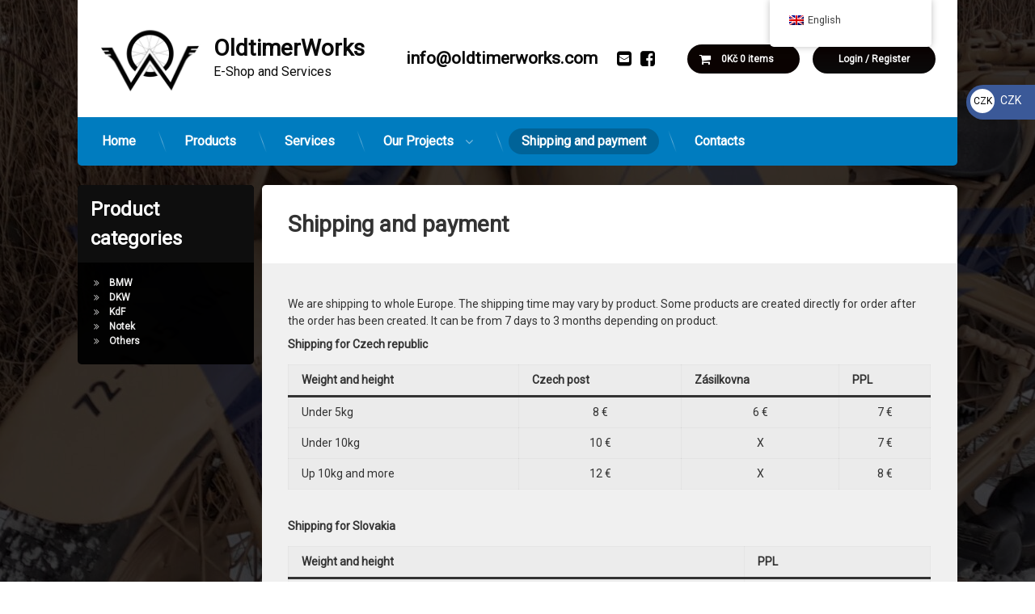

--- FILE ---
content_type: text/html; charset=UTF-8
request_url: https://oldtimerworks.com/en/shipping-and-payment/
body_size: 16288
content:
<!doctype html>
<html lang="en-GB" class="no-js">
	<head>
		<meta charset="UTF-8">
		<meta name="viewport" content="width=device-width, initial-scale=1">
		<link rel="profile" href="https://gmpg.org/xfn/11">
<meta name='robots' content='index, follow, max-image-preview:large, max-snippet:-1, max-video-preview:-1' />

	<!-- This site is optimized with the Yoast SEO plugin v25.6 - https://yoast.com/wordpress/plugins/seo/ -->
	<title>Shipping and payment - OldtimerWorks</title>
	<meta name="description" content="Shipping and payment - We are shipping to whole Europe. The shipping time may vary by product. Some products are created directly for..." />
	<link rel="canonical" href="https://oldtimerworks.com/en/shipping-and-payment/" />
	<meta property="og:locale" content="en_GB" />
	<meta property="og:type" content="article" />
	<meta property="og:title" content="Shipping and payment - OldtimerWorks" />
	<meta property="og:description" content="Shipping and payment - We are shipping to whole Europe. The shipping time may vary by product. Some products are created directly for..." />
	<meta property="og:url" content="https://oldtimerworks.com/en/shipping-and-payment/" />
	<meta property="og:site_name" content="OldtimerWorks" />
	<meta property="article:publisher" content="https://www.facebook.com/oldtimerworks" />
	<meta property="article:modified_time" content="2023-09-11T09:07:15+00:00" />
	<meta name="twitter:card" content="summary_large_image" />
	<meta name="twitter:label1" content="Estimated reading time" />
	<meta name="twitter:data1" content="1 minute" />
	<script type="application/ld+json" class="yoast-schema-graph">{"@context":"https://schema.org","@graph":[{"@type":"WebPage","@id":"https://oldtimerworks.com/shipping-and-payment/","url":"https://oldtimerworks.com/shipping-and-payment/","name":"Shipping and payment - OldtimerWorks","isPartOf":{"@id":"https://oldtimerworks.com/cs/#website"},"datePublished":"2021-01-23T19:27:01+00:00","dateModified":"2023-09-11T09:07:15+00:00","description":"Shipping and payment - We are shipping to whole Europe. The shipping time may vary by product. Some products are created directly for...","breadcrumb":{"@id":"https://oldtimerworks.com/shipping-and-payment/#breadcrumb"},"inLanguage":"en-GB","potentialAction":[{"@type":"ReadAction","target":["https://oldtimerworks.com/shipping-and-payment/"]}]},{"@type":"BreadcrumbList","@id":"https://oldtimerworks.com/shipping-and-payment/#breadcrumb","itemListElement":[{"@type":"ListItem","position":1,"name":"Home","item":"https://oldtimerworks.com/"},{"@type":"ListItem","position":2,"name":"Shipping and payment"}]},{"@type":"WebSite","@id":"https://oldtimerworks.com/cs/#website","url":"https://oldtimerworks.com/cs/","name":"OldtimerWorks","description":"E-Shop and Services","publisher":{"@id":"https://oldtimerworks.com/cs/#organization"},"potentialAction":[{"@type":"SearchAction","target":{"@type":"EntryPoint","urlTemplate":"https://oldtimerworks.com/cs/?s={search_term_string}"},"query-input":{"@type":"PropertyValueSpecification","valueRequired":true,"valueName":"search_term_string"}}],"inLanguage":"en-GB"},{"@type":"Organization","@id":"https://oldtimerworks.com/cs/#organization","name":"OldtimerWorks","url":"https://oldtimerworks.com/cs/","logo":{"@type":"ImageObject","inLanguage":"en-GB","@id":"https://oldtimerworks.com/cs/#/schema/logo/image/","url":"https://oldtimerworks.com/wp-content/uploads/2021/03/cropped-oldtimerworks.png","contentUrl":"https://oldtimerworks.com/wp-content/uploads/2021/03/cropped-oldtimerworks.png","width":512,"height":512,"caption":"OldtimerWorks"},"image":{"@id":"https://oldtimerworks.com/cs/#/schema/logo/image/"},"sameAs":["https://www.facebook.com/oldtimerworks"]}]}</script>
	<!-- / Yoast SEO plugin. -->


<link rel='dns-prefetch' href='//ajax.googleapis.com' />
<link rel="alternate" type="application/rss+xml" title="OldtimerWorks &raquo; Feed" href="https://oldtimerworks.com/en/feed/" />
<link rel="alternate" type="application/rss+xml" title="OldtimerWorks &raquo; Comments Feed" href="https://oldtimerworks.com/en/comments/feed/" />
<script type="text/javascript">
/* <![CDATA[ */
window._wpemojiSettings = {"baseUrl":"https:\/\/s.w.org\/images\/core\/emoji\/15.0.3\/72x72\/","ext":".png","svgUrl":"https:\/\/s.w.org\/images\/core\/emoji\/15.0.3\/svg\/","svgExt":".svg","source":{"concatemoji":"https:\/\/oldtimerworks.com\/wp-includes\/js\/wp-emoji-release.min.js?ver=6.6.2"}};
/*! This file is auto-generated */
!function(i,n){var o,s,e;function c(e){try{var t={supportTests:e,timestamp:(new Date).valueOf()};sessionStorage.setItem(o,JSON.stringify(t))}catch(e){}}function p(e,t,n){e.clearRect(0,0,e.canvas.width,e.canvas.height),e.fillText(t,0,0);var t=new Uint32Array(e.getImageData(0,0,e.canvas.width,e.canvas.height).data),r=(e.clearRect(0,0,e.canvas.width,e.canvas.height),e.fillText(n,0,0),new Uint32Array(e.getImageData(0,0,e.canvas.width,e.canvas.height).data));return t.every(function(e,t){return e===r[t]})}function u(e,t,n){switch(t){case"flag":return n(e,"\ud83c\udff3\ufe0f\u200d\u26a7\ufe0f","\ud83c\udff3\ufe0f\u200b\u26a7\ufe0f")?!1:!n(e,"\ud83c\uddfa\ud83c\uddf3","\ud83c\uddfa\u200b\ud83c\uddf3")&&!n(e,"\ud83c\udff4\udb40\udc67\udb40\udc62\udb40\udc65\udb40\udc6e\udb40\udc67\udb40\udc7f","\ud83c\udff4\u200b\udb40\udc67\u200b\udb40\udc62\u200b\udb40\udc65\u200b\udb40\udc6e\u200b\udb40\udc67\u200b\udb40\udc7f");case"emoji":return!n(e,"\ud83d\udc26\u200d\u2b1b","\ud83d\udc26\u200b\u2b1b")}return!1}function f(e,t,n){var r="undefined"!=typeof WorkerGlobalScope&&self instanceof WorkerGlobalScope?new OffscreenCanvas(300,150):i.createElement("canvas"),a=r.getContext("2d",{willReadFrequently:!0}),o=(a.textBaseline="top",a.font="600 32px Arial",{});return e.forEach(function(e){o[e]=t(a,e,n)}),o}function t(e){var t=i.createElement("script");t.src=e,t.defer=!0,i.head.appendChild(t)}"undefined"!=typeof Promise&&(o="wpEmojiSettingsSupports",s=["flag","emoji"],n.supports={everything:!0,everythingExceptFlag:!0},e=new Promise(function(e){i.addEventListener("DOMContentLoaded",e,{once:!0})}),new Promise(function(t){var n=function(){try{var e=JSON.parse(sessionStorage.getItem(o));if("object"==typeof e&&"number"==typeof e.timestamp&&(new Date).valueOf()<e.timestamp+604800&&"object"==typeof e.supportTests)return e.supportTests}catch(e){}return null}();if(!n){if("undefined"!=typeof Worker&&"undefined"!=typeof OffscreenCanvas&&"undefined"!=typeof URL&&URL.createObjectURL&&"undefined"!=typeof Blob)try{var e="postMessage("+f.toString()+"("+[JSON.stringify(s),u.toString(),p.toString()].join(",")+"));",r=new Blob([e],{type:"text/javascript"}),a=new Worker(URL.createObjectURL(r),{name:"wpTestEmojiSupports"});return void(a.onmessage=function(e){c(n=e.data),a.terminate(),t(n)})}catch(e){}c(n=f(s,u,p))}t(n)}).then(function(e){for(var t in e)n.supports[t]=e[t],n.supports.everything=n.supports.everything&&n.supports[t],"flag"!==t&&(n.supports.everythingExceptFlag=n.supports.everythingExceptFlag&&n.supports[t]);n.supports.everythingExceptFlag=n.supports.everythingExceptFlag&&!n.supports.flag,n.DOMReady=!1,n.readyCallback=function(){n.DOMReady=!0}}).then(function(){return e}).then(function(){var e;n.supports.everything||(n.readyCallback(),(e=n.source||{}).concatemoji?t(e.concatemoji):e.wpemoji&&e.twemoji&&(t(e.twemoji),t(e.wpemoji)))}))}((window,document),window._wpemojiSettings);
/* ]]> */
</script>
<style id='wp-emoji-styles-inline-css' type='text/css'>

	img.wp-smiley, img.emoji {
		display: inline !important;
		border: none !important;
		box-shadow: none !important;
		height: 1em !important;
		width: 1em !important;
		margin: 0 0.07em !important;
		vertical-align: -0.1em !important;
		background: none !important;
		padding: 0 !important;
	}
</style>
<link rel='stylesheet' id='wp-block-library-css' href='https://oldtimerworks.com/wp-includes/css/dist/block-library/style.min.css?ver=6.6.2' type='text/css' media='all' />
<style id='classic-theme-styles-inline-css' type='text/css'>
/*! This file is auto-generated */
.wp-block-button__link{color:#fff;background-color:#32373c;border-radius:9999px;box-shadow:none;text-decoration:none;padding:calc(.667em + 2px) calc(1.333em + 2px);font-size:1.125em}.wp-block-file__button{background:#32373c;color:#fff;text-decoration:none}
</style>
<style id='global-styles-inline-css' type='text/css'>
:root{--wp--preset--aspect-ratio--square: 1;--wp--preset--aspect-ratio--4-3: 4/3;--wp--preset--aspect-ratio--3-4: 3/4;--wp--preset--aspect-ratio--3-2: 3/2;--wp--preset--aspect-ratio--2-3: 2/3;--wp--preset--aspect-ratio--16-9: 16/9;--wp--preset--aspect-ratio--9-16: 9/16;--wp--preset--color--black: #000000;--wp--preset--color--cyan-bluish-gray: #abb8c3;--wp--preset--color--white: #ffffff;--wp--preset--color--pale-pink: #f78da7;--wp--preset--color--vivid-red: #cf2e2e;--wp--preset--color--luminous-vivid-orange: #ff6900;--wp--preset--color--luminous-vivid-amber: #fcb900;--wp--preset--color--light-green-cyan: #7bdcb5;--wp--preset--color--vivid-green-cyan: #00d084;--wp--preset--color--pale-cyan-blue: #8ed1fc;--wp--preset--color--vivid-cyan-blue: #0693e3;--wp--preset--color--vivid-purple: #9b51e0;--wp--preset--gradient--vivid-cyan-blue-to-vivid-purple: linear-gradient(135deg,rgba(6,147,227,1) 0%,rgb(155,81,224) 100%);--wp--preset--gradient--light-green-cyan-to-vivid-green-cyan: linear-gradient(135deg,rgb(122,220,180) 0%,rgb(0,208,130) 100%);--wp--preset--gradient--luminous-vivid-amber-to-luminous-vivid-orange: linear-gradient(135deg,rgba(252,185,0,1) 0%,rgba(255,105,0,1) 100%);--wp--preset--gradient--luminous-vivid-orange-to-vivid-red: linear-gradient(135deg,rgba(255,105,0,1) 0%,rgb(207,46,46) 100%);--wp--preset--gradient--very-light-gray-to-cyan-bluish-gray: linear-gradient(135deg,rgb(238,238,238) 0%,rgb(169,184,195) 100%);--wp--preset--gradient--cool-to-warm-spectrum: linear-gradient(135deg,rgb(74,234,220) 0%,rgb(151,120,209) 20%,rgb(207,42,186) 40%,rgb(238,44,130) 60%,rgb(251,105,98) 80%,rgb(254,248,76) 100%);--wp--preset--gradient--blush-light-purple: linear-gradient(135deg,rgb(255,206,236) 0%,rgb(152,150,240) 100%);--wp--preset--gradient--blush-bordeaux: linear-gradient(135deg,rgb(254,205,165) 0%,rgb(254,45,45) 50%,rgb(107,0,62) 100%);--wp--preset--gradient--luminous-dusk: linear-gradient(135deg,rgb(255,203,112) 0%,rgb(199,81,192) 50%,rgb(65,88,208) 100%);--wp--preset--gradient--pale-ocean: linear-gradient(135deg,rgb(255,245,203) 0%,rgb(182,227,212) 50%,rgb(51,167,181) 100%);--wp--preset--gradient--electric-grass: linear-gradient(135deg,rgb(202,248,128) 0%,rgb(113,206,126) 100%);--wp--preset--gradient--midnight: linear-gradient(135deg,rgb(2,3,129) 0%,rgb(40,116,252) 100%);--wp--preset--font-size--small: 13px;--wp--preset--font-size--medium: 20px;--wp--preset--font-size--large: 36px;--wp--preset--font-size--x-large: 42px;--wp--preset--spacing--20: 0.44rem;--wp--preset--spacing--30: 0.67rem;--wp--preset--spacing--40: 1rem;--wp--preset--spacing--50: 1.5rem;--wp--preset--spacing--60: 2.25rem;--wp--preset--spacing--70: 3.38rem;--wp--preset--spacing--80: 5.06rem;--wp--preset--shadow--natural: 6px 6px 9px rgba(0, 0, 0, 0.2);--wp--preset--shadow--deep: 12px 12px 50px rgba(0, 0, 0, 0.4);--wp--preset--shadow--sharp: 6px 6px 0px rgba(0, 0, 0, 0.2);--wp--preset--shadow--outlined: 6px 6px 0px -3px rgba(255, 255, 255, 1), 6px 6px rgba(0, 0, 0, 1);--wp--preset--shadow--crisp: 6px 6px 0px rgba(0, 0, 0, 1);}:where(.is-layout-flex){gap: 0.5em;}:where(.is-layout-grid){gap: 0.5em;}body .is-layout-flex{display: flex;}.is-layout-flex{flex-wrap: wrap;align-items: center;}.is-layout-flex > :is(*, div){margin: 0;}body .is-layout-grid{display: grid;}.is-layout-grid > :is(*, div){margin: 0;}:where(.wp-block-columns.is-layout-flex){gap: 2em;}:where(.wp-block-columns.is-layout-grid){gap: 2em;}:where(.wp-block-post-template.is-layout-flex){gap: 1.25em;}:where(.wp-block-post-template.is-layout-grid){gap: 1.25em;}.has-black-color{color: var(--wp--preset--color--black) !important;}.has-cyan-bluish-gray-color{color: var(--wp--preset--color--cyan-bluish-gray) !important;}.has-white-color{color: var(--wp--preset--color--white) !important;}.has-pale-pink-color{color: var(--wp--preset--color--pale-pink) !important;}.has-vivid-red-color{color: var(--wp--preset--color--vivid-red) !important;}.has-luminous-vivid-orange-color{color: var(--wp--preset--color--luminous-vivid-orange) !important;}.has-luminous-vivid-amber-color{color: var(--wp--preset--color--luminous-vivid-amber) !important;}.has-light-green-cyan-color{color: var(--wp--preset--color--light-green-cyan) !important;}.has-vivid-green-cyan-color{color: var(--wp--preset--color--vivid-green-cyan) !important;}.has-pale-cyan-blue-color{color: var(--wp--preset--color--pale-cyan-blue) !important;}.has-vivid-cyan-blue-color{color: var(--wp--preset--color--vivid-cyan-blue) !important;}.has-vivid-purple-color{color: var(--wp--preset--color--vivid-purple) !important;}.has-black-background-color{background-color: var(--wp--preset--color--black) !important;}.has-cyan-bluish-gray-background-color{background-color: var(--wp--preset--color--cyan-bluish-gray) !important;}.has-white-background-color{background-color: var(--wp--preset--color--white) !important;}.has-pale-pink-background-color{background-color: var(--wp--preset--color--pale-pink) !important;}.has-vivid-red-background-color{background-color: var(--wp--preset--color--vivid-red) !important;}.has-luminous-vivid-orange-background-color{background-color: var(--wp--preset--color--luminous-vivid-orange) !important;}.has-luminous-vivid-amber-background-color{background-color: var(--wp--preset--color--luminous-vivid-amber) !important;}.has-light-green-cyan-background-color{background-color: var(--wp--preset--color--light-green-cyan) !important;}.has-vivid-green-cyan-background-color{background-color: var(--wp--preset--color--vivid-green-cyan) !important;}.has-pale-cyan-blue-background-color{background-color: var(--wp--preset--color--pale-cyan-blue) !important;}.has-vivid-cyan-blue-background-color{background-color: var(--wp--preset--color--vivid-cyan-blue) !important;}.has-vivid-purple-background-color{background-color: var(--wp--preset--color--vivid-purple) !important;}.has-black-border-color{border-color: var(--wp--preset--color--black) !important;}.has-cyan-bluish-gray-border-color{border-color: var(--wp--preset--color--cyan-bluish-gray) !important;}.has-white-border-color{border-color: var(--wp--preset--color--white) !important;}.has-pale-pink-border-color{border-color: var(--wp--preset--color--pale-pink) !important;}.has-vivid-red-border-color{border-color: var(--wp--preset--color--vivid-red) !important;}.has-luminous-vivid-orange-border-color{border-color: var(--wp--preset--color--luminous-vivid-orange) !important;}.has-luminous-vivid-amber-border-color{border-color: var(--wp--preset--color--luminous-vivid-amber) !important;}.has-light-green-cyan-border-color{border-color: var(--wp--preset--color--light-green-cyan) !important;}.has-vivid-green-cyan-border-color{border-color: var(--wp--preset--color--vivid-green-cyan) !important;}.has-pale-cyan-blue-border-color{border-color: var(--wp--preset--color--pale-cyan-blue) !important;}.has-vivid-cyan-blue-border-color{border-color: var(--wp--preset--color--vivid-cyan-blue) !important;}.has-vivid-purple-border-color{border-color: var(--wp--preset--color--vivid-purple) !important;}.has-vivid-cyan-blue-to-vivid-purple-gradient-background{background: var(--wp--preset--gradient--vivid-cyan-blue-to-vivid-purple) !important;}.has-light-green-cyan-to-vivid-green-cyan-gradient-background{background: var(--wp--preset--gradient--light-green-cyan-to-vivid-green-cyan) !important;}.has-luminous-vivid-amber-to-luminous-vivid-orange-gradient-background{background: var(--wp--preset--gradient--luminous-vivid-amber-to-luminous-vivid-orange) !important;}.has-luminous-vivid-orange-to-vivid-red-gradient-background{background: var(--wp--preset--gradient--luminous-vivid-orange-to-vivid-red) !important;}.has-very-light-gray-to-cyan-bluish-gray-gradient-background{background: var(--wp--preset--gradient--very-light-gray-to-cyan-bluish-gray) !important;}.has-cool-to-warm-spectrum-gradient-background{background: var(--wp--preset--gradient--cool-to-warm-spectrum) !important;}.has-blush-light-purple-gradient-background{background: var(--wp--preset--gradient--blush-light-purple) !important;}.has-blush-bordeaux-gradient-background{background: var(--wp--preset--gradient--blush-bordeaux) !important;}.has-luminous-dusk-gradient-background{background: var(--wp--preset--gradient--luminous-dusk) !important;}.has-pale-ocean-gradient-background{background: var(--wp--preset--gradient--pale-ocean) !important;}.has-electric-grass-gradient-background{background: var(--wp--preset--gradient--electric-grass) !important;}.has-midnight-gradient-background{background: var(--wp--preset--gradient--midnight) !important;}.has-small-font-size{font-size: var(--wp--preset--font-size--small) !important;}.has-medium-font-size{font-size: var(--wp--preset--font-size--medium) !important;}.has-large-font-size{font-size: var(--wp--preset--font-size--large) !important;}.has-x-large-font-size{font-size: var(--wp--preset--font-size--x-large) !important;}
:where(.wp-block-post-template.is-layout-flex){gap: 1.25em;}:where(.wp-block-post-template.is-layout-grid){gap: 1.25em;}
:where(.wp-block-columns.is-layout-flex){gap: 2em;}:where(.wp-block-columns.is-layout-grid){gap: 2em;}
:root :where(.wp-block-pullquote){font-size: 1.5em;line-height: 1.6;}
</style>
<style id='woocommerce-inline-inline-css' type='text/css'>
.woocommerce form .form-row .required { visibility: visible; }
</style>
<link rel='stylesheet' id='trp-floater-language-switcher-style-css' href='https://oldtimerworks.com/wp-content/plugins/translatepress-multilingual/assets/css/trp-floater-language-switcher.css?ver=3.0.5' type='text/css' media='all' />
<link rel='stylesheet' id='trp-language-switcher-style-css' href='https://oldtimerworks.com/wp-content/plugins/translatepress-multilingual/assets/css/trp-language-switcher.css?ver=3.0.5' type='text/css' media='all' />
<link rel='stylesheet' id='brands-styles-css' href='https://oldtimerworks.com/wp-content/plugins/woocommerce/assets/css/brands.css?ver=9.8.5' type='text/css' media='all' />
<link rel='stylesheet' id='pen-normalize-css' href='https://oldtimerworks.com/wp-content/themes/pen/assets/css/plugins/normalize.css?ver=1.4.7' type='text/css' media='all' />
<link rel='stylesheet' id='pen-animate-css' href='https://oldtimerworks.com/wp-content/themes/pen/assets/css/plugins/animate.css?ver=1.4.7' type='text/css' media='all' />
<link rel='stylesheet' id='pen-base-css' href='https://oldtimerworks.com/wp-content/themes/pen/assets/css/pen-base.css?ver=1.4.7' type='text/css' media='all' />
<link rel='stylesheet' id='pen-typography-css' href='https://oldtimerworks.com/wp-content/themes/pen/assets/css/pen-typography.css?ver=1.4.7' type='text/css' media='all' />
<link rel='stylesheet' id='pen-tables-css' href='https://oldtimerworks.com/wp-content/themes/pen/assets/css/pen-tables.css?ver=1.4.7' type='text/css' media='all' />
<link rel='stylesheet' id='pen-layout-css' href='https://oldtimerworks.com/wp-content/themes/pen/assets/css/pen-layout.css?ver=1.4.7' type='text/css' media='all' />
<link rel='stylesheet' id='pen-loading-css' href='https://oldtimerworks.com/wp-content/themes/pen/assets/css/pen-loading.css?ver=1.4.7' type='text/css' media='all' />
<link rel='stylesheet' id='pen-buttons-css' href='https://oldtimerworks.com/wp-content/themes/pen/assets/css/pen-buttons.css?ver=1.4.7' type='text/css' media='all' />
<link rel='stylesheet' id='pen-comments-css' href='https://oldtimerworks.com/wp-content/themes/pen/assets/css/pen-comments.css?ver=1.4.7' type='text/css' media='all' />
<link rel='stylesheet' id='pen-footer-css' href='https://oldtimerworks.com/wp-content/themes/pen/assets/css/pen-footer.css?ver=1.4.7' type='text/css' media='all' />
<link rel='stylesheet' id='pen-header-css' href='https://oldtimerworks.com/wp-content/themes/pen/assets/css/pen-header.css?ver=1.4.7' type='text/css' media='all' />
<link rel='stylesheet' id='pen-menus-css' href='https://oldtimerworks.com/wp-content/themes/pen/assets/css/pen-menus.css?ver=1.4.7' type='text/css' media='all' />
<link rel='stylesheet' id='pen-navigation-css' href='https://oldtimerworks.com/wp-content/themes/pen/assets/css/pen-navigation.css?ver=1.4.7' type='text/css' media='all' />
<link rel='stylesheet' id='pen-forms-css' href='https://oldtimerworks.com/wp-content/themes/pen/assets/css/pen-forms.css?ver=1.4.7' type='text/css' media='all' />
<link rel='stylesheet' id='pen-content-css' href='https://oldtimerworks.com/wp-content/themes/pen/assets/css/pen-content.css?ver=1.4.7' type='text/css' media='all' />
<link rel='stylesheet' id='pen-thumbnails-css' href='https://oldtimerworks.com/wp-content/themes/pen/assets/css/pen-thumbnails.css?ver=1.4.7' type='text/css' media='all' />
<link rel='stylesheet' id='pen-author-css' href='https://oldtimerworks.com/wp-content/themes/pen/assets/css/pen-author.css?ver=1.4.7' type='text/css' media='all' />
<link rel='stylesheet' id='pen-pagination-css' href='https://oldtimerworks.com/wp-content/themes/pen/assets/css/pen-pagination.css?ver=1.4.7' type='text/css' media='all' />
<link rel='stylesheet' id='pen-share-css' href='https://oldtimerworks.com/wp-content/themes/pen/assets/css/pen-share.css?ver=1.4.7' type='text/css' media='all' />
<link rel='stylesheet' id='pen-widgets-css' href='https://oldtimerworks.com/wp-content/themes/pen/assets/css/pen-widgets.css?ver=1.4.7' type='text/css' media='all' />
<link rel='stylesheet' id='pen-woocommerce-css' href='https://oldtimerworks.com/wp-content/themes/pen/assets/css/plugins/wp.woocommerce.css?ver=1.4.7' type='text/css' media='all' />
<link rel='stylesheet' id='pen-select2-css' href='https://oldtimerworks.com/wp-content/themes/pen/assets/css/plugins/jquery.select2.css?ver=1.4.7' type='text/css' media='all' />
<link rel='stylesheet' id='pen-base-dark-mode-css' href='https://oldtimerworks.com/wp-content/themes/pen/assets/css/dark_mode/pen-base-dark-mode.css?ver=1.4.7' type='text/css' media='all' />
<link rel='stylesheet' id='pen-bottom-dark-mode-css' href='https://oldtimerworks.com/wp-content/themes/pen/assets/css/dark_mode/pen-bottom-dark-mode.css?ver=1.4.7' type='text/css' media='all' />
<link rel='stylesheet' id='pen-author-dark-mode-css' href='https://oldtimerworks.com/wp-content/themes/pen/assets/css/dark_mode/pen-author-dark-mode.css?ver=1.4.7' type='text/css' media='all' />
<link rel='stylesheet' id='pen-typography-dark-mode-css' href='https://oldtimerworks.com/wp-content/themes/pen/assets/css/dark_mode/pen-typography-dark-mode.css?ver=1.4.7' type='text/css' media='all' />
<link rel='stylesheet' id='pen-tables-dark-mode-css' href='https://oldtimerworks.com/wp-content/themes/pen/assets/css/dark_mode/pen-tables-dark-mode.css?ver=1.4.7' type='text/css' media='all' />
<link rel='stylesheet' id='pen-loading-dark-mode-css' href='https://oldtimerworks.com/wp-content/themes/pen/assets/css/dark_mode/pen-loading-dark-mode.css?ver=1.4.7' type='text/css' media='all' />
<link rel='stylesheet' id='pen-comments-dark-mode-css' href='https://oldtimerworks.com/wp-content/themes/pen/assets/css/dark_mode/pen-comments-dark-mode.css?ver=1.4.7' type='text/css' media='all' />
<link rel='stylesheet' id='pen-footer-dark-mode-css' href='https://oldtimerworks.com/wp-content/themes/pen/assets/css/dark_mode/pen-footer-dark-mode.css?ver=1.4.7' type='text/css' media='all' />
<link rel='stylesheet' id='pen-header-dark-mode-css' href='https://oldtimerworks.com/wp-content/themes/pen/assets/css/dark_mode/pen-header-dark-mode.css?ver=1.4.7' type='text/css' media='all' />
<link rel='stylesheet' id='pen-menus-dark-mode-css' href='https://oldtimerworks.com/wp-content/themes/pen/assets/css/dark_mode/pen-menus-dark-mode.css?ver=1.4.7' type='text/css' media='all' />
<link rel='stylesheet' id='pen-navigation-dark-mode-css' href='https://oldtimerworks.com/wp-content/themes/pen/assets/css/dark_mode/pen-navigation-dark-mode.css?ver=1.4.7' type='text/css' media='all' />
<link rel='stylesheet' id='pen-forms-dark-mode-css' href='https://oldtimerworks.com/wp-content/themes/pen/assets/css/dark_mode/pen-forms-dark-mode.css?ver=1.4.7' type='text/css' media='all' />
<link rel='stylesheet' id='pen-content-dark-mode-css' href='https://oldtimerworks.com/wp-content/themes/pen/assets/css/dark_mode/pen-content-dark-mode.css?ver=1.4.7' type='text/css' media='all' />
<link rel='stylesheet' id='pen-thumbnails-dark-mode-css' href='https://oldtimerworks.com/wp-content/themes/pen/assets/css/dark_mode/pen-thumbnails-dark-mode.css?ver=1.4.7' type='text/css' media='all' />
<link rel='stylesheet' id='pen-pagination-dark-mode-css' href='https://oldtimerworks.com/wp-content/themes/pen/assets/css/dark_mode/pen-pagination-dark-mode.css?ver=1.4.7' type='text/css' media='all' />
<link rel='stylesheet' id='pen-search-bar-dark-mode-css' href='https://oldtimerworks.com/wp-content/themes/pen/assets/css/dark_mode/pen-search-bar-dark-mode.css?ver=1.4.7' type='text/css' media='all' />
<link rel='stylesheet' id='pen-top-dark-mode-css' href='https://oldtimerworks.com/wp-content/themes/pen/assets/css/dark_mode/pen-top-dark-mode.css?ver=1.4.7' type='text/css' media='all' />
<link rel='stylesheet' id='pen-widgets-dark-mode-css' href='https://oldtimerworks.com/wp-content/themes/pen/assets/css/dark_mode/pen-widgets-dark-mode.css?ver=1.4.7' type='text/css' media='all' />
<link rel='stylesheet' id='pen-css-dark-mode-css' href='https://oldtimerworks.com/wp-content/themes/pen/assets/css/dark_mode/pen-general-dark-mode.css?ver=1.4.7' type='text/css' media='all' />
<link rel='stylesheet' id='pen-woocommerce-dark-mode-css' href='https://oldtimerworks.com/wp-content/themes/pen/assets/css/dark_mode/plugins/wp.woocommerce-dark-mode.css?ver=1.4.7' type='text/css' media='all' />
<link rel='stylesheet' id='pen-select2-dark-mode-css' href='https://oldtimerworks.com/wp-content/themes/pen/assets/css/dark_mode/plugins/jquery.select2-dark-mode.css?ver=1.4.7' type='text/css' media='all' />
<link rel='stylesheet' id='pen-css-css' href='https://oldtimerworks.com/wp-content/themes/pen/assets/css/pen-general.css?ver=1.4.7' type='text/css' media='all' />
<style id='pen-css-inline-css' type='text/css'>
body{background-color:#ffffff;background:#ffffff}#page{color:#ffffff}@media (prefers-color-scheme:dark){body{background-color:#ffffff;background:#ffffff}#page{color:#ffffff}}a{color:#278eff}@media (prefers-color-scheme:dark){a{color:#278eff}}a:focus,a:hover,a:active{color:#008af0}@media (prefers-color-scheme:dark){a:focus,a:hover,a:active{color:#008af0}}#page .pen_button,#primary .comments-link a,#primary .comment-list a.comment-edit-link,#primary .comment-list .reply a,#primary button[type="reset"],#primary button[type="submit"],#primary input[type="button"],#primary input[type="reset"],#primary input[type="submit"],#primary .pen_content_footer .tags-links a,#cancel-comment-reply-link,#content .page-links a,#content .comment-navigation a,#content .posts-navigation a,#content .post-navigation a,#content .wp-pagenavi a,#content .wp-pagenavi span,#page .pen_button:focus,#primary .comments-link a:focus,#primary .comment-list a.comment-edit-link:focus,#primary .comment-list .reply a:focus,#primary button[type="reset"]:focus,#primary button[type="submit"]:focus,#primary input[type="button"]:focus,#primary input[type="reset"]:focus,#primary input[type="submit"]:focus,#primary .pen_content_footer .tags-links a:focus,#cancel-comment-reply-link:focus,#content .page-links a:focus,#content .comment-navigation a:focus,#content .posts-navigation a:focus,#content .post-navigation a:focus,#page .pen_button:hover,#primary .comments-link a:hover,#primary .comment-list a.comment-edit-link:hover,#primary .comment-list .reply a:hover,#primary button[type="reset"]:hover,#primary button[type="submit"]:hover,#primary input[type="button"]:hover,#primary input[type="reset"]:hover,#primary input[type="submit"]:hover,#primary .pen_content_footer .tags-links a:hover,#cancel-comment-reply-link:hover,#content .page-links a:hover,#content .comment-navigation a:hover,#content .posts-navigation a:hover,#content .post-navigation a:hover,body.pen_has_woocommerce #page .product .button,body.pen_has_woocommerce #page .wp-block-button__link,body.pen_has_woocommerce #page .wc-backward,body.pen_has_woocommerce #page .wc-forward,body.pen_has_woocommerce #page .woocommerce-pagination a.page-numbers,body.pen_has_woocommerce #page .product .button:focus,body.pen_has_woocommerce #page .wp-block-button__link:focus,body.pen_has_woocommerce #page .wc-backward:focus,body.pen_has_woocommerce #page .wc-forward:focus,body.pen_has_woocommerce #page .woocommerce-pagination a.page-numbers:focus,body.pen_has_woocommerce #page .product .button:hover,body.pen_has_woocommerce #page .wc-backward:hover,body.pen_has_woocommerce #page .wc-forward:hover,body.pen_has_woocommerce #page .woocommerce-pagination a.page-numbers:hover{background-color:#ffca00;background:#ffca00;color:#000000 !important;border-color:#ffca00 !important}#page .pen_button:active,#page .pen_button.pen_active,#primary .comments-link a:active,#primary .comment-list a.comment-edit-link:active,#primary .comment-list .reply a:active,#primary button[type="reset"]:active,#primary button[type="submit"]:active,#primary input[type="button"]:active,#primary input[type="reset"]:active,#primary input[type="submit"]:active,#primary .pen_content_footer .tags-links a:active,#cancel-comment-reply-link:active,#content .page-links a:active,#content .comment-navigation a:active,#content .posts-navigation a:active,#content .post-navigation a:active,#content .wp-pagenavi span,#content .wp-pagenavi .current,body.pen_has_woocommerce #page .wc-backward:active,body.pen_has_woocommerce #page .wc-forward:active,body.pen_has_woocommerce #page .woocommerce-pagination a.page-numbers:active,body.pen_has_woocommerce #page .woocommerce-pagination span.page-numbers.current{background:#ffca00}#pen_left .widget-title,#pen_left .widget_block h2{font-size:2em}
#page .pen_loading{background:rgba(0,5,10,0.85);color:rgba(255,255,255,0.95)}@media (prefers-color-scheme:dark){#page .pen_loading{background:rgba(0,5,10,0.85);color:rgba(255,255,255,0.95)}}body.pen_loading_spinner_style_2 #page .pen_loading .pen_icon:before{border-top-color:rgba(39,142,255,0.1) !important;border-right-color:rgba(39,142,255,0.75) !important;border-bottom-color:rgba(39,142,255,0.1) !important;border-left-color:rgba(39,142,255,0.75) !important}@media (prefers-color-scheme:dark){body.pen_loading_spinner_style_2 #page .pen_loading .pen_icon:before{border-top-color:rgba(39,142,255,0.1) !important;border-right-color:rgba(39,142,255,0.75) !important;border-bottom-color:rgba(39,142,255,0.1) !important;border-left-color:rgba(39,142,255,0.75) !important}}
#pen_header.pen_not_transparent .pen_header_inner .pen_header_main{background-color:#ffffff;background:#ffffff}@media (prefers-color-scheme:dark){#pen_header.pen_not_transparent .pen_header_inner .pen_header_main{background-color:#ffffff;background:#ffffff}}#pen_header .pen_header_inner .pen_header_main{color:#0a0a0a !important}@media (prefers-color-scheme:dark){#pen_header .pen_header_inner .pen_header_main{color:#0a0a0a !important}}body.pen_drop_shadow #pen_header .pen_header_inner .pen_header_main{text-shadow:none}@media (prefers-color-scheme:dark){body.pen_drop_shadow #pen_header .pen_header_inner .pen_header_main{text-shadow:none}}#pen_header .pen_header_inner .pen_header_main a{color:#000000}@media (prefers-color-scheme:dark){#pen_header .pen_header_inner .pen_header_main a{color:#000000}}#pen_header .pen_header_main a:focus,#pen_header .pen_header_main a:hover,#pen_header .pen_header_main a:active,#pen_header .pen_social_networks a:focus,#pen_header .pen_social_networks a:hover,#pen_header .pen_social_networks a:active{color:#0a0a0a}@media (prefers-color-scheme:dark){#pen_header .pen_header_main a:focus,#pen_header .pen_header_main a:hover,#pen_header .pen_header_main a:active,#pen_header .pen_social_networks a:focus,#pen_header .pen_social_networks a:hover,#pen_header .pen_social_networks a:active{color:#0a0a0a}}#pen_header #pen_site_title a span.site-title{color:#0a0a0a}@media (prefers-color-scheme:dark){#pen_header #pen_site_title a span.site-title{color:#0a0a0a}}#pen_header #pen_site_title a:focus .site-title,#pen_header #pen_site_title a:hover .site-title,#pen_header #pen_site_title a:active .site-title{color:#000000}@media (prefers-color-scheme:dark){#pen_header #pen_site_title a:focus .site-title,#pen_header #pen_site_title a:hover .site-title,#pen_header #pen_site_title a:active .site-title{color:#000000}}#pen_header #pen_site_title a .site-description{color:#0a0a0a}@media (prefers-color-scheme:dark){#pen_header #pen_site_title a .site-description{color:#0a0a0a}}#pen_header #pen_site_title a:focus .site-description,#pen_header #pen_site_title a:hover .site-description,#pen_header #pen_site_title a:active .site-description{color:#000000}@media (prefers-color-scheme:dark){#pen_header #pen_site_title a:focus .site-description,#pen_header #pen_site_title a:hover .site-description,#pen_header #pen_site_title a:active .site-description{color:#000000}}#pen_header .pen_header_main .pen_phone a{color:#0a0a0a}@media (prefers-color-scheme:dark){#pen_header .pen_header_main .pen_phone a{color:#0a0a0a}}#pen_header .pen_header_main .pen_phone a:focus,#pen_header .pen_header_main .pen_phone a:hover,#pen_header .pen_header_main .pen_phone a:active{color:#000000 !important}@media (prefers-color-scheme:dark){#pen_header .pen_header_main .pen_phone a:focus,#pen_header .pen_header_main .pen_phone a:hover,#pen_header .pen_header_main .pen_phone a:active{color:#000000 !important}}#pen_header .pen_header_main input[type="date"],#pen_header .pen_header_main input[type="datetime"],#pen_header .pen_header_main input[type="datetime-local"],#pen_header .pen_header_main input[type="email"],#pen_header .pen_header_main input[type="month"],#pen_header .pen_header_main input[type="number"],#pen_header .pen_header_main input[type="password"],#pen_header .pen_header_main input[type="search"],#pen_header .pen_header_main input[type="tel"],#pen_header .pen_header_main input[type="text"],#pen_header .pen_header_main input[type="time"],#pen_header .pen_header_main input[type="url"],#pen_header .pen_header_main input[type="week"],#pen_header .pen_header_main option,#pen_header .pen_header_main select,#pen_header .pen_header_main textarea,#pen_header .pen_header_main .search-form .search-field,#pen_header .pen_header_main form.wp-block-search .wp-block-search__input{background:#0a0a0a;background:linear-gradient(to bottom,#333333 0%,#0a0a0a 100%);color:#0a0a0a}@media (prefers-color-scheme:dark){#pen_header .pen_header_main input[type="date"],#pen_header .pen_header_main input[type="datetime"],#pen_header .pen_header_main input[type="datetime-local"],#pen_header .pen_header_main input[type="email"],#pen_header .pen_header_main input[type="month"],#pen_header .pen_header_main input[type="number"],#pen_header .pen_header_main input[type="password"],#pen_header .pen_header_main input[type="search"],#pen_header .pen_header_main input[type="tel"],#pen_header .pen_header_main input[type="text"],#pen_header .pen_header_main input[type="time"],#pen_header .pen_header_main input[type="url"],#pen_header .pen_header_main input[type="week"],#pen_header .pen_header_main option,#pen_header .pen_header_main select,#pen_header .pen_header_main textarea,#pen_header .pen_header_main .search-form .search-field,#pen_header .pen_header_main form.wp-block-search .wp-block-search__input{background:#0a0a0a;background:linear-gradient(to bottom,#333333 0%,#0a0a0a 100%);color:#0a0a0a}}#pen_header .pen_header_main input::-webkit-input-placeholder,#pen_header .pen_header_main select::-webkit-input-placeholder,#pen_header .pen_header_main textarea::-webkit-input-placeholder{color:rgba(10,10,10,0.75) !important}#pen_header .pen_header_main input::-moz-placeholder,#pen_header .pen_header_main select::-moz-placeholder,#pen_header .pen_header_main textarea::-moz-placeholder{color:rgba(10,10,10,0.75) !important}#pen_header .pen_header_main input:-ms-input-placeholder,#pen_header .pen_header_main select:-ms-input-placeholder,#pen_header .pen_header_main textarea:-ms-input-placeholder{color:rgba(10,10,10,0.75) !important}@media (prefers-color-scheme:dark){#pen_header .pen_header_main input::-webkit-input-placeholder,#pen_header .pen_header_main select::-webkit-input-placeholder,#pen_header .pen_header_main textarea::-webkit-input-placeholder{color:rgba(10,10,10,0.75) !important}#pen_header .pen_header_main input::-moz-placeholder,#pen_header .pen_header_main select::-moz-placeholder,#pen_header .pen_header_main textarea::-moz-placeholder{color:rgba(10,10,10,0.75) !important}#pen_header .pen_header_main input:-ms-input-placeholder,#pen_header .pen_header_main select:-ms-input-placeholder,#pen_header .pen_header_main textarea:-ms-input-placeholder{color:rgba(10,10,10,0.75) !important}}#pen_header .pen_header_main .search-form .search-submit,#pen_header .pen_header_main form.wp-block-search .wp-block-search__button{background-color:#000000;background:#000000;background:linear-gradient(to bottom,#0a0202 0%,#000000 100%);border-color:#000000 !important;color:#ffffff !important}body.pen_drop_shadow #pen_header .pen_header_main input[type="date"]:focus,body.pen_drop_shadow #pen_header .pen_header_main input[type="date"]:active,body.pen_drop_shadow #pen_header .pen_header_main input[type="datetime"]:focus,body.pen_drop_shadow #pen_header .pen_header_main input[type="datetime"]:active,body.pen_drop_shadow #pen_header .pen_header_main input[type="datetime-local"]:focus,body.pen_drop_shadow #pen_header .pen_header_main input[type="datetime-local"]:active,body.pen_drop_shadow #pen_header .pen_header_main input[type="email"]:focus,body.pen_drop_shadow #pen_header .pen_header_main input[type="email"]:active,body.pen_drop_shadow #pen_header .pen_header_main input[type="month"]:focus,body.pen_drop_shadow #pen_header .pen_header_main input[type="month"]:active,body.pen_drop_shadow #pen_header .pen_header_main input[type="number"]:focus,body.pen_drop_shadow #pen_header .pen_header_main input[type="number"]:active,body.pen_drop_shadow #pen_header .pen_header_main input[type="password"]:focus,body.pen_drop_shadow #pen_header .pen_header_main input[type="password"]:active,body.pen_drop_shadow #pen_header .pen_header_main input[type="search"]:focus,body.pen_drop_shadow #pen_header .pen_header_main input[type="search"]:active,body.pen_drop_shadow #pen_header .pen_header_main input[type="tel"]:focus,body.pen_drop_shadow #pen_header .pen_header_main input[type="tel"]:active,body.pen_drop_shadow #pen_header .pen_header_main input[type="text"]:focus,body.pen_drop_shadow #pen_header .pen_header_main input[type="text"]:active,body.pen_drop_shadow #pen_header .pen_header_main input[type="time"]:focus,body.pen_drop_shadow #pen_header .pen_header_main input[type="time"]:active,body.pen_drop_shadow #pen_header .pen_header_main input[type="url"]:focus,body.pen_drop_shadow #pen_header .pen_header_main input[type="url"]:active,body.pen_drop_shadow #pen_header .pen_header_main input[type="week"]:focus,body.pen_drop_shadow #pen_header .pen_header_main input[type="week"]:active,body.pen_drop_shadow #pen_header .pen_header_main option:focus,body.pen_drop_shadow #pen_header .pen_header_main option:active,body.pen_drop_shadow #pen_header .pen_header_main select:focus,body.pen_drop_shadow #pen_header .pen_header_main select:active,body.pen_drop_shadow #pen_header .pen_header_main textarea:focus,body.pen_drop_shadow #pen_header .pen_header_main textarea:active,body.pen_drop_shadow #pen_header .pen_header_main .search-form .search-field:focus,body.pen_drop_shadow #pen_header .pen_header_main .search-form .search-field:active,body.pen_drop_shadow #pen_header .pen_header_main form.wp-block-search .wp-block-search__input:focus,body.pen_drop_shadow #pen_header .pen_header_main form.wp-block-search .wp-block-search__input:active{box-shadow:2px 2px 2px rgba(0,0,0,0.2) inset,0 0 7px #000000}#pen_header .pen_header_main .search-form .search-submit:focus,#pen_header .pen_header_main .search-form .search-submit:active,#pen_header .pen_header_main form.wp-block-search .wp-block-search__button:focus,#pen_header .pen_header_main form.wp-block-search .wp-block-search__button:active{background:#000000}#pen_header_button_users .pen_button{background-color:#0a0a0a !important;background:#0a0a0a !important;background:linear-gradient(to bottom,#0a0202 0%,#0a0a0a 100%) !important;border:1px solid #0a0a0a !important;color:#ffffff !important}#pen_header_button_users .pen_button:focus,#pen_header_button_users .pen_button:hover,#pen_header_button_users .pen_button:active,#pen_header_button_users .pen_button.pen_active{background:#0a0a0a !important}
#pen_navigation.pen_not_transparent,#pen_navigation_mobile{background-color:#007cbf;background:#007cbf}@media (prefers-color-scheme:dark){#pen_navigation.pen_not_transparent,#pen_navigation_mobile{background-color:#007cbf;background:#007cbf}}#pen_navigation ul#primary-menu ul,#pen_navigation_mobile ul#primary-menu-mobile ul{background-color:#007cbf;background:#007cbf}@media (prefers-color-scheme:dark){#pen_navigation ul#primary-menu ul,#pen_navigation_mobile ul#primary-menu-mobile ul{background-color:#007cbf;background:#007cbf}}#pen_navigation ul#primary-menu a,#pen_navigation_mobile ul#primary-menu-mobile a,#pen_navigation_mobile .widget-area a{color:#ffffff}@media (prefers-color-scheme:dark){#pen_navigation ul#primary-menu a,#pen_navigation_mobile ul#primary-menu-mobile a,#pen_navigation_mobile .widget-area a{color:#ffffff}}#pen_navigation,#pen_navigation_mobile{color:#ffffff}@media (prefers-color-scheme:dark){#pen_navigation,#pen_navigation_mobile{color:#ffffff}}#pen_navigation.pen_separator_1 ul#primary-menu > li:after{background:linear-gradient(180deg,rgba(0,0,0,0) 0%,#ffffff 50%,rgba(0,0,0,0) 100%)}@media (prefers-color-scheme:dark){#pen_navigation.pen_separator_1 ul#primary-menu > li:after{background:linear-gradient(180deg,rgba(0,0,0,0) 0%,#ffffff 50%,rgba(0,0,0,0) 100%)}}body.pen_drop_shadow #pen_navigation ul#primary-menu a,body.pen_drop_shadow #pen_navigation_mobile ul#primary-menu-mobile a,body.pen_drop_shadow #pen_navigation_mobile .widget-area a{text-shadow:none}@media (prefers-color-scheme:dark){body.pen_drop_shadow #pen_navigation ul#primary-menu a,body.pen_drop_shadow #pen_navigation_mobile ul#primary-menu-mobile a,body.pen_drop_shadow #pen_navigation_mobile .widget-area a{text-shadow:none}}#pen_navigation ul#primary-menu li.sfHover > a,#pen_navigation ul#primary-menu a:focus,#pen_navigation ul#primary-menu a:hover,#pen_navigation ul#primary-menu a:active,#pen_navigation_mobile ul#primary-menu-mobile a:focus,#pen_navigation_mobile ul#primary-menu-mobile a:hover,#pen_navigation_mobile ul#primary-menu-mobile a:active,#pen_navigation_mobile ul#primary-menu-mobile ul li.pen_active a,#pen_navigation_mobile .widget-area a:focus,#pen_navigation_mobile .widget-area a:hover,#pen_navigation_mobile .widget-area a:active{color:#ffffff}@media (prefers-color-scheme:dark){#pen_navigation ul#primary-menu li.sfHover > a,#pen_navigation ul#primary-menu a:focus,#pen_navigation ul#primary-menu a:hover,#pen_navigation ul#primary-menu a:active,#pen_navigation_mobile ul#primary-menu-mobile a:focus,#pen_navigation_mobile ul#primary-menu-mobile a:hover,#pen_navigation_mobile ul#primary-menu-mobile a:active,#pen_navigation_mobile ul#primary-menu-mobile ul li.pen_active a,#pen_navigation_mobile .widget-area a:focus,#pen_navigation_mobile .widget-area a:hover,#pen_navigation_mobile .widget-area a:active{color:#ffffff}}#pen_navigation ul#primary-menu li li a,#pen_navigation_mobile ul#primary-menu-mobile li li a{color:#ffffff}@media (prefers-color-scheme:dark){#pen_navigation ul#primary-menu li li a,#pen_navigation_mobile ul#primary-menu-mobile li li a{color:#ffffff}}body.pen_drop_shadow #pen_navigation ul#primary-menu li li a,body.pen_drop_shadow #pen_navigation_mobile ul#primary-menu-mobile li li a{text-shadow:none}@media (prefers-color-scheme:dark){body.pen_drop_shadow #pen_navigation ul#primary-menu li li a,body.pen_drop_shadow #pen_navigation_mobile ul#primary-menu-mobile li li a{text-shadow:none}}#pen_navigation.pen_separator_submenu_1 ul#primary-menu li li:after,#pen_navigation_mobile nav.pen_separator_submenu_1 ul#primary-menu-mobile li:after{background:linear-gradient(90deg,rgba(0,0,0,0) 0%,#ffffff 25%,rgba(0,0,0,0) 100%)}@media (prefers-color-scheme:dark){#pen_navigation.pen_separator_submenu_1 ul#primary-menu li li:after,#pen_navigation_mobile nav.pen_separator_submenu_1 ul#primary-menu-mobile li:after{background:linear-gradient(90deg,rgba(0,0,0,0) 0%,#ffffff 25%,rgba(0,0,0,0) 100%)}}#pen_navigation ul#primary-menu li li.sfHover > a,#pen_navigation ul#primary-menu li li a:focus,#pen_navigation ul#primary-menu li li a:hover,#pen_navigation ul#primary-menu li li a:active,#pen_navigation_mobile ul#primary-menu-mobile li li a:focus,#pen_navigation_mobile ul#primary-menu-mobile li li a:hover,#pen_navigation_mobile ul#primary-menu-mobile li li a:active,#pen_navigation_mobile ul#primary-menu-mobile li li.pen_active > a{color:#ffffff}@media (prefers-color-scheme:dark){#pen_navigation ul#primary-menu li li.sfHover > a,#pen_navigation ul#primary-menu li li a:focus,#pen_navigation ul#primary-menu li li a:hover,#pen_navigation ul#primary-menu li li a:active,#pen_navigation_mobile ul#primary-menu-mobile li li a:focus,#pen_navigation_mobile ul#primary-menu-mobile li li a:hover,#pen_navigation_mobile ul#primary-menu-mobile li li a:active,#pen_navigation_mobile ul#primary-menu-mobile li li.pen_active > a{color:#ffffff}}#pen_navigation_mobile_toggle{background-color:#000000;background:#000000;color:#ffffff}@media (prefers-color-scheme:dark){#pen_navigation_mobile_toggle{background-color:#000000;background:#000000;color:#ffffff}}
#main .pen_article header.pen_content_header{background-color:#ffffff;background:#ffffff}@media (prefers-color-scheme:dark){#main .pen_article header.pen_content_header{background-color:#ffffff;background:#ffffff}}#main article.pen_article,body.pen_multiple #main li.pen_article,#main .pen_summary,#main .pen_content_footer,#main label,#comments,#comments h3,body.pen_has_woocommerce #page .woocommerce-notices-wrapper,body.pen_has_woocommerce #page div.product .woocommerce-tabs,body.pen_has_woocommerce #page div.product .up-sells,body.pen_has_woocommerce #page div.product .related,body.pen_has_woocommerce #page .wc-block-pagination-page.wc-block-components-pagination__page{color:#333333}@media (prefers-color-scheme:dark){#main article.pen_article,body.pen_multiple #main li.pen_article,#main .pen_summary,#main .pen_content_footer,#main label,#comments,#comments h3,body.pen_has_woocommerce #page .woocommerce-notices-wrapper,body.pen_has_woocommerce #page div.product .woocommerce-tabs,body.pen_has_woocommerce #page div.product .up-sells,body.pen_has_woocommerce #page div.product .related,body.pen_has_woocommerce #page .wc-block-pagination-page.wc-block-components-pagination__page{color:#333333}}#primary .pen_author_profile:before{background:linear-gradient(90deg,rgba(255,255,255,0) 0%,#333333 50%,rgba(255,255,255,0) 100%)}@media (prefers-color-scheme:dark){#primary .pen_author_profile:before{background:linear-gradient(90deg,rgba(255,255,255,0) 0%,#333333 50%,rgba(255,255,255,0) 100%)}}#main .pen_article .pen_content_footer .entry-meta.pen_separator_4 > span:after,#main .pen_article .pen_content_footer .entry-meta.pen_separator_5 > span:after,#main .pen_article .pen_content_footer .entry-meta.pen_separator_6 > span:after,#main .pen_article .pen_content_footer .entry-meta.pen_separator_6 > span:before,#main .pen_article .pen_content_footer .entry-meta.pen_separator_7 > span:after{background:rgba(51,51,51,0.9)}@media (prefers-color-scheme:dark){#main .pen_article .pen_content_footer .entry-meta.pen_separator_4 > span:after,#main .pen_article .pen_content_footer .entry-meta.pen_separator_5 > span:after,#main .pen_article .pen_content_footer .entry-meta.pen_separator_6 > span:after,#main .pen_article .pen_content_footer .entry-meta.pen_separator_6 > span:before,#main .pen_article .pen_content_footer .entry-meta.pen_separator_7 > span:after{background:rgba(51,51,51,0.9)}}#main article.pen_article,body.pen_multiple #main li.pen_article,#comments,#comments ol.comment-list li.comment div.comment-author .photo,#pen_content_next_previous,body.pen_list_plain #pen_pager,body.pen_list_plain.pen_has_woocommerce #page .woocommerce-pagination,body.pen_has_woocommerce.pen_list_tile #pen_tiles ul.wc-block-grid__products li.wc-block-grid__product,body.pen_has_woocommerce.pen_list_masonry #pen_masonry ul.wc-block-grid__products li.wc-block-grid__product,body.pen_has_woocommerce.pen_list_tile #pen_tiles ul.products li.product,body.pen_has_woocommerce.pen_list_masonry #pen_masonry ul.products li.product,body.pen_has_woocommerce.single-product div.product #reviews #comments ol.commentlist li.review .avatar{background-color:#f0f0f0;background:#f0f0f0}@media (prefers-color-scheme:dark){#main article.pen_article,body.pen_multiple #main li.pen_article,#comments,#comments ol.comment-list li.comment div.comment-author .photo,#pen_content_next_previous,body.pen_list_plain #pen_pager,body.pen_list_plain.pen_has_woocommerce #page .woocommerce-pagination,body.pen_has_woocommerce.pen_list_tile #pen_tiles ul.wc-block-grid__products li.wc-block-grid__product,body.pen_has_woocommerce.pen_list_masonry #pen_masonry ul.wc-block-grid__products li.wc-block-grid__product,body.pen_has_woocommerce.pen_list_tile #pen_tiles ul.products li.product,body.pen_has_woocommerce.pen_list_masonry #pen_masonry ul.products li.product,body.pen_has_woocommerce.single-product div.product #reviews #comments ol.commentlist li.review .avatar{background-color:#f0f0f0;background:#f0f0f0}}#main .pen_article .pen_content_footer{background-color:#f0f0f0;background:#f0f0f0;padding-top:2rem !important}@media (prefers-color-scheme:dark){#main .pen_article .pen_content_footer{background-color:#f0f0f0;background:#f0f0f0;padding-top:2rem !important}}#primary a:not([class^='wp-block']){color:#004c98}@media (prefers-color-scheme:dark){#primary a:not([class^='wp-block']){color:#004c98}}#primary a:not([class^='wp-block']):focus,#primary a:not([class^='wp-block']):hover,#primary a:not([class^='wp-block']):active{color:#123a5f}@media (prefers-color-scheme:dark){#primary a:not([class^='wp-block']):focus,#primary a:not([class^='wp-block']):hover,#primary a:not([class^='wp-block']):active{color:#123a5f}}#main header.pen_content_header .pen_content_title{}body.pen_drop_shadow #main header.pen_content_header .pen_content_title{text-shadow:none}@media (prefers-color-scheme:dark){body.pen_drop_shadow #main header.pen_content_header .pen_content_title{text-shadow:none}}#main .pen_article header.pen_content_header{color:#333333}@media (prefers-color-scheme:dark){#main .pen_article header.pen_content_header{color:#333333}}#main .pen_article header.pen_content_header a{color:#007cbf}@media (prefers-color-scheme:dark){#main .pen_article header.pen_content_header a{color:#007cbf}}#main .pen_article .pen_content_header .entry-meta.pen_separator_5 > span:after{background:rgba(51,51,51,0.9)}@media (prefers-color-scheme:dark){#main .pen_article .pen_content_header .entry-meta.pen_separator_5 > span:after{background:rgba(51,51,51,0.9)}}#main .pen_article header.pen_content_header a:focus,#main .pen_article header.pen_content_header a:hover,#main .pen_article header.pen_content_header a:active{color:#007cbf}@media (prefers-color-scheme:dark){#main .pen_article header.pen_content_header a:focus,#main .pen_article header.pen_content_header a:hover,#main .pen_article header.pen_content_header a:active{color:#007cbf}}#page input[type="date"],#page input[type="datetime"],#page input[type="datetime-local"],#page input[type="email"],#page input[type="month"],#page input[type="number"],#page input[type="password"],#page input[type="search"],#page input[type="tel"],#page input[type="text"],#page input[type="time"],#page input[type="url"],#page input[type="week"],#page option,#page select,#page textarea{background:#123a5f;color:#ffffff}@media (prefers-color-scheme:dark){#page input[type="date"],#page input[type="datetime"],#page input[type="datetime-local"],#page input[type="email"],#page input[type="month"],#page input[type="number"],#page input[type="password"],#page input[type="search"],#page input[type="tel"],#page input[type="text"],#page input[type="time"],#page input[type="url"],#page input[type="week"],#page option,#page select,#page textarea{background:#123a5f;color:#ffffff}}#page option{background:#123a5f}@media (prefers-color-scheme:dark){#page option{background:#123a5f}}#page input::-webkit-input-placeholder,#page select::-webkit-input-placeholder,#page textarea::-webkit-input-placeholder{color:rgba(255,255,255,0.75) !important}#page input::-moz-placeholder,#page select::-moz-placeholder,#page textarea::-moz-placeholder{color:rgba(255,255,255,0.75) !important}#page input:-ms-input-placeholder,#page select:-ms-input-placeholder,#page textarea:-ms-input-placeholder{color:rgba(255,255,255,0.75) !important}@media (prefers-color-scheme:dark){#page input::-webkit-input-placeholder,#page select::-webkit-input-placeholder,#page textarea::-webkit-input-placeholder{color:rgba(255,255,255,0.75) !important}#page input::-moz-placeholder,#page select::-moz-placeholder,#page textarea::-moz-placeholder{color:rgba(255,255,255,0.75) !important}#page input:-ms-input-placeholder,#page select:-ms-input-placeholder,#page textarea:-ms-input-placeholder{color:rgba(255,255,255,0.75) !important}}.select2-container--default .select2-selection--single,.select2-container--default .select2-selection--multiple,.select2-container--default .select2-dropdown{background-color:#123a5f;background:#123a5f;border:1px solid #123a5f;color:#ffffff}@media (prefers-color-scheme:dark){.select2-container--default .select2-selection--single,.select2-container--default .select2-selection--multiple,.select2-container--default .select2-dropdown{background-color:#123a5f;background:#123a5f;border:1px solid #123a5f;color:#ffffff}}.select2-container--default .select2-selection__rendered,.select2-container--default .select2-search__field,.select2-container--default .select2-results__option{color:#ffffff !important}@media (prefers-color-scheme:dark){.select2-container--default .select2-selection__rendered,.select2-container--default .select2-search__field,.select2-container--default .select2-results__option{color:#ffffff !important}}.select2-container--default .select2-results__option[aria-selected=true],.select2-container--default .select2-results__option[data-selected=true],.select2-container--default .select2-results__option--highlighted[aria-selected],.select2-container--default .select2-selection--multiple .select2-selection__choice{background:linear-gradient(to bottom,#123a5f 0%,#123a5f 100%)}@media (prefers-color-scheme:dark){.select2-container--default .select2-results__option[aria-selected=true],.select2-container--default .select2-results__option[data-selected=true],.select2-container--default .select2-results__option--highlighted[aria-selected],.select2-container--default .select2-selection--multiple .select2-selection__choice{background:linear-gradient(to bottom,#123a5f 0%,#123a5f 100%)}}
body.pen_list_masonry #pen_masonry .pen_article.pen_thumbnail_style_1 .pen_image_thumbnail{background:linear-gradient(90deg,#2d77b3 0%,#2d77b3 50%,#2d77b3 100%) !important}
#pen_bottom.pen_not_transparent{background-color:#001a42;background:#001a42}@media (prefers-color-scheme:dark){#pen_bottom.pen_not_transparent{background-color:#001a42;background:#001a42}}#pen_bottom,#page #pen_bottom label{color:#ffffff}@media (prefers-color-scheme:dark){#pen_bottom,#page #pen_bottom label{color:#ffffff}}body.pen_drop_shadow #pen_bottom{text-shadow:none}@media (prefers-color-scheme:dark){body.pen_drop_shadow #pen_bottom{text-shadow:none}}#pen_bottom .pen_widget_transparent h2,#pen_bottom .pen_widget_transparent h3,#pen_bottom .pen_widget_transparent h4,#pen_bottom .pen_widget_transparent h5{color:#ffffff}@media (prefers-color-scheme:dark){#pen_bottom .pen_widget_transparent h2,#pen_bottom .pen_widget_transparent h3,#pen_bottom .pen_widget_transparent h4,#pen_bottom .pen_widget_transparent h5{color:#ffffff}}body.pen_drop_shadow #pen_bottom .pen_widget_transparent h2,body.pen_drop_shadow #pen_bottom .pen_widget_transparent h3,body.pen_drop_shadow #pen_bottom .pen_widget_transparent h4,body.pen_drop_shadow #pen_bottom .pen_widget_transparent h5{text-shadow:none}@media (prefers-color-scheme:dark){body.pen_drop_shadow #pen_bottom .pen_widget_transparent h2,body.pen_drop_shadow #pen_bottom .pen_widget_transparent h3,body.pen_drop_shadow #pen_bottom .pen_widget_transparent h4,body.pen_drop_shadow #pen_bottom .pen_widget_transparent h5{text-shadow:none}}#pen_bottom input[type="date"],#pen_bottom input[type="datetime"],#pen_bottom input[type="datetime-local"],#pen_bottom input[type="email"],#pen_bottom input[type="month"],#pen_bottom input[type="number"],#pen_bottom input[type="password"],#pen_bottom input[type="search"],#pen_bottom input[type="tel"],#pen_bottom input[type="text"],#pen_bottom input[type="time"],#pen_bottom input[type="url"],#pen_bottom input[type="week"],#pen_bottom option,#pen_bottom select,#pen_bottom textarea{background:#1f4d94;color:#eeeeee}@media (prefers-color-scheme:dark){#pen_bottom input[type="date"],#pen_bottom input[type="datetime"],#pen_bottom input[type="datetime-local"],#pen_bottom input[type="email"],#pen_bottom input[type="month"],#pen_bottom input[type="number"],#pen_bottom input[type="password"],#pen_bottom input[type="search"],#pen_bottom input[type="tel"],#pen_bottom input[type="text"],#pen_bottom input[type="time"],#pen_bottom input[type="url"],#pen_bottom input[type="week"],#pen_bottom option,#pen_bottom select,#pen_bottom textarea{background:#1f4d94;color:#eeeeee}}#pen_bottom option{background:#1f4d94}@media (prefers-color-scheme:dark){#pen_bottom option{background:#1f4d94}}#pen_bottom input::-webkit-input-placeholder,#pen_bottom select::-webkit-input-placeholder,#pen_bottom textarea::-webkit-input-placeholder{color:rgba(238,238,238,0.75) !important}#pen_bottom input::-moz-placeholder,#pen_bottom select::-moz-placeholder,#pen_bottom textarea::-moz-placeholder{color:rgba(238,238,238,0.75) !important}#pen_bottom input:-ms-input-placeholder,#pen_bottom select:-ms-input-placeholder,#pen_bottom textarea:-ms-input-placeholder{color:rgba(238,238,238,0.75) !important}@media (prefers-color-scheme:dark){#pen_bottom input::-webkit-input-placeholder,#pen_bottom select::-webkit-input-placeholder,#pen_bottom textarea::-webkit-input-placeholder{color:rgba(238,238,238,0.75) !important}#pen_bottom input::-moz-placeholder,#pen_bottom select::-moz-placeholder,#pen_bottom textarea::-moz-placeholder{color:rgba(238,238,238,0.75) !important}#pen_bottom input:-ms-input-placeholder,#pen_bottom select:-ms-input-placeholder,#pen_bottom textarea:-ms-input-placeholder{color:rgba(238,238,238,0.75) !important}}#pen_bottom a{color:#ffffff}@media (prefers-color-scheme:dark){#pen_bottom a{color:#ffffff}}#pen_bottom a:focus,#pen_bottom a:hover,#pen_bottom a:active{color:#ffca00}@media (prefers-color-scheme:dark){#pen_bottom a:focus,#pen_bottom a:hover,#pen_bottom a:active{color:#ffca00}}
#pen_footer.pen_not_transparent{background-color:#004c98;background:#004c98}@media (prefers-color-scheme:dark){#pen_footer.pen_not_transparent{background-color:#004c98;background:#004c98}}a#pen_back{background:#004c98;color:#000000}@media (prefers-color-scheme:dark){a#pen_back{background:#004c98;color:#000000}}#pen_footer{color:#ffffff}@media (prefers-color-scheme:dark){#pen_footer{color:#ffffff}}body.pen_drop_shadow #pen_footer.pen_not_transparent,body.pen_drop_shadow a#pen_back{text-shadow:none}@media (prefers-color-scheme:dark){body.pen_drop_shadow #pen_footer.pen_not_transparent,body.pen_drop_shadow a#pen_back{text-shadow:none}}#pen_footer a,#pen_footer .pen_footer_inner .pen_social_networks a{color:#000000}@media (prefers-color-scheme:dark){#pen_footer a,#pen_footer .pen_footer_inner .pen_social_networks a{color:#000000}}#pen_footer .pen_footer_inner #pen_footer_menu.pen_separator_1 ul#secondary-menu > li:after{background:linear-gradient(180deg,rgba(0,0,0,0) 0%,#000000 50%,rgba(0,0,0,0) 100%)}@media (prefers-color-scheme:dark){#pen_footer .pen_footer_inner #pen_footer_menu.pen_separator_1 ul#secondary-menu > li:after{background:linear-gradient(180deg,rgba(0,0,0,0) 0%,#000000 50%,rgba(0,0,0,0) 100%)}}#pen_footer a:focus,#pen_footer a:hover,#pen_footer a:active,#pen_footer .pen_footer_inner .pen_social_networks a:focus,#pen_footer .pen_footer_inner .pen_social_networks a:hover,#pen_footer .pen_footer_inner .pen_social_networks a:active{color:#ffffff}@media (prefers-color-scheme:dark){#pen_footer a:focus,#pen_footer a:hover,#pen_footer a:active,#pen_footer .pen_footer_inner .pen_social_networks a:focus,#pen_footer .pen_footer_inner .pen_social_networks a:hover,#pen_footer .pen_footer_inner .pen_social_networks a:active{color:#ffffff}}
#pen_header .pen_header_main #pen_cart_header .pen_button{background-color:#0a0202 !important;background:#0a0202 !important;background:linear-gradient(to bottom,#0a0401 0%,#0a0202 100%) !important;border-color:#0a0202 !important;color:#ffffff !important}#pen_header .pen_header_main #pen_cart_header .pen_button:focus,#pen_header .pen_header_main #pen_cart_header .pen_button:hover#pen_header .pen_header_main #pen_cart_header .pen_button:active,#pen_header .pen_header_main #pen_cart_header .pen_button.pen_active{background:#0a0202 !important}body.pen_has_woocommerce #pen_cart_header .pen_cart_content{background-color:#007cbf !important;background:#007cbf !important;color:#ffffff !important}@media (prefers-color-scheme:dark){body.pen_has_woocommerce #pen_cart_header .pen_cart_content{background-color:#007cbf !important;background:#007cbf !important;color:#ffffff !important}}body.pen_has_woocommerce #pen_cart_header .pen_cart_content a{color:#ffffff}@media (prefers-color-scheme:dark){body.pen_has_woocommerce #pen_cart_header .pen_cart_content a{color:#ffffff}}body.pen_has_woocommerce #pen_cart_header .pen_cart_content a:focus,body.pen_has_woocommerce #pen_cart_header .pen_cart_content a:hover,body.pen_has_woocommerce #pen_cart_header .pen_cart_content a:active{color:#ffffff}@media (prefers-color-scheme:dark){body.pen_has_woocommerce #pen_cart_header .pen_cart_content a:focus,body.pen_has_woocommerce #pen_cart_header .pen_cart_content a:hover,body.pen_has_woocommerce #pen_cart_header .pen_cart_content a:active{color:#ffffff}}body.pen_has_woocommerce #page div.product > .pen_badge_sale{background-color:#ce2a2a !important;background:#ce2a2a !important}body.pen_has_woocommerce #page ul.wc-block-grid__products li.wc-block-grid__product .wc-block-grid__product-onsale,body.pen_has_woocommerce #page ul.products li.product .pen_badge_sale{background:#ce2a2a !important;border-color:#ce2a2a !important}body.pen_has_woocommerce #page ul.wc-block-grid__products li.wc-block-grid__product .wc-block-grid__product-onsale:before,body.pen_has_woocommerce #page ul.products li.product .pen_badge_sale:before{border-top-color:#ce2a2a !important}
</style>
<link rel='stylesheet' id='wcpa-frontend-css' href='https://oldtimerworks.com/wp-content/plugins/woo-custom-product-addons/assets/css/style_1.css?ver=3.0.19' type='text/css' media='all' />
<link rel='stylesheet' id='wp-featherlight-css' href='https://oldtimerworks.com/wp-content/plugins/wp-featherlight/css/wp-featherlight.min.css?ver=1.3.4' type='text/css' media='all' />
<script type="text/javascript" src="https://oldtimerworks.com/wp-includes/js/jquery/jquery.min.js?ver=3.7.1" id="jquery-core-js"></script>
<script type="text/javascript" src="https://oldtimerworks.com/wp-includes/js/jquery/jquery-migrate.min.js?ver=3.4.1" id="jquery-migrate-js"></script>
<script type="text/javascript" src="https://oldtimerworks.com/wp-content/plugins/woocommerce/assets/js/jquery-blockui/jquery.blockUI.min.js?ver=2.7.0-wc.9.8.5" id="jquery-blockui-js" defer="defer" data-wp-strategy="defer"></script>
<script type="text/javascript" id="wc-add-to-cart-js-extra">
/* <![CDATA[ */
var wc_add_to_cart_params = {"ajax_url":"\/wp-admin\/admin-ajax.php","wc_ajax_url":"https:\/\/oldtimerworks.com\/en\/?wc-ajax=%%endpoint%%","i18n_view_cart":"View basket","cart_url":"https:\/\/oldtimerworks.com\/en\/basket\/","is_cart":"","cart_redirect_after_add":"no"};
/* ]]> */
</script>
<script type="text/javascript" src="https://oldtimerworks.com/wp-content/plugins/woocommerce/assets/js/frontend/add-to-cart.min.js?ver=9.8.5" id="wc-add-to-cart-js" defer="defer" data-wp-strategy="defer"></script>
<script type="text/javascript" src="https://oldtimerworks.com/wp-content/plugins/woocommerce/assets/js/js-cookie/js.cookie.min.js?ver=2.1.4-wc.9.8.5" id="js-cookie-js" defer="defer" data-wp-strategy="defer"></script>
<script type="text/javascript" id="woocommerce-js-extra">
/* <![CDATA[ */
var woocommerce_params = {"ajax_url":"\/wp-admin\/admin-ajax.php","wc_ajax_url":"https:\/\/oldtimerworks.com\/en\/?wc-ajax=%%endpoint%%","i18n_password_show":"Show password","i18n_password_hide":"Hide password"};
/* ]]> */
</script>
<script type="text/javascript" src="https://oldtimerworks.com/wp-content/plugins/woocommerce/assets/js/frontend/woocommerce.min.js?ver=9.8.5" id="woocommerce-js" defer="defer" data-wp-strategy="defer"></script>
<script type="text/javascript" src="https://oldtimerworks.com/wp-content/plugins/translatepress-multilingual/assets/js/trp-frontend-compatibility.js?ver=3.0.5" id="trp-frontend-compatibility-js"></script>
<script type="text/javascript" id="WCPAY_ASSETS-js-extra">
/* <![CDATA[ */
var wcpayAssets = {"url":"https:\/\/oldtimerworks.com\/wp-content\/plugins\/woocommerce-payments\/dist\/"};
/* ]]> */
</script>
<!--[if lt IE 9]>
<script type="text/javascript" src="https://oldtimerworks.com/wp-content/themes/pen/assets/js/plugins/html5.js?ver=3.7.3" id="html5shiv-js"></script>
<![endif]-->
<link rel="https://api.w.org/" href="https://oldtimerworks.com/en/wp-json/" /><link rel="alternate" title="JSON" type="application/json" href="https://oldtimerworks.com/en/wp-json/wp/v2/pages/193" /><link rel="EditURI" type="application/rsd+xml" title="RSD" href="https://oldtimerworks.com/xmlrpc.php?rsd" />
<meta name="generator" content="WordPress 6.6.2" />
<meta name="generator" content="WooCommerce 9.8.5" />
<link rel='shortlink' href='https://oldtimerworks.com/en/?p=193' />
<link rel="alternate" title="oEmbed (JSON)" type="application/json+oembed" href="https://oldtimerworks.com/en/wp-json/oembed/1.0/embed?url=https%3A%2F%2Foldtimerworks.com%2Fen%2Fshipping-and-payment%2F" />
<link rel="alternate" title="oEmbed (XML)" type="text/xml+oembed" href="https://oldtimerworks.com/en/wp-json/oembed/1.0/embed?url=https%3A%2F%2Foldtimerworks.com%2Fen%2Fshipping-and-payment%2F&#038;format=xml" />
<link rel="alternate" hreflang="en-GB" href="https://oldtimerworks.com/en/shipping-and-payment/"/>
<link rel="alternate" hreflang="cs-CZ" href="https://oldtimerworks.com/cs/shipping-and-payment/"/>
<link rel="alternate" hreflang="en" href="https://oldtimerworks.com/en/shipping-and-payment/"/>
<link rel="alternate" hreflang="cs" href="https://oldtimerworks.com/cs/shipping-and-payment/"/>
<meta name="color-scheme" content="light dark"><meta name="supported-color-schemes" content="light dark">	<noscript><style>.woocommerce-product-gallery{ opacity: 1 !important; }</style></noscript>
	<style type="text/css" id="custom-background-css">
body.custom-background { background-image: url("https://oldtimerworks.com/wp-content/uploads/2024/01/20230207_161754-scaled.jpg"); background-position: center center; background-size: auto; background-repeat: repeat; background-attachment: fixed; }
</style>
	<style>:root{  --wcpaSectionTitleSize:14px;   --wcpaLabelSize:14px;   --wcpaDescSize:13px;   --wcpaErrorSize:13px;   --wcpaLabelWeight:normal;   --wcpaDescWeight:normal;   --wcpaBorderWidth:1px;   --wcpaBorderRadius:6px;   --wcpaInputHeight:45px;   --wcpaCheckLabelSize:14px;   --wcpaCheckBorderWidth:1px;   --wcpaCheckWidth:20px;   --wcpaCheckHeight:20px;   --wcpaCheckBorderRadius:4px;   --wcpaCheckButtonRadius:5px;   --wcpaCheckButtonBorder:2px; }:root{  --wcpaButtonColor:#3340d3;   --wcpaLabelColor:#424242;   --wcpaDescColor:#797979;   --wcpaBorderColor:#c6d0e9;   --wcpaBorderColorFocus:#3561f3;   --wcpaInputBgColor:#FFFFFF;   --wcpaInputColor:#5d5d5d;   --wcpaCheckLabelColor:#4a4a4a;   --wcpaCheckBgColor:#3340d3;   --wcpaCheckBorderColor:#B9CBE3;   --wcpaCheckTickColor:#ffffff;   --wcpaRadioBgColor:#3340d3;   --wcpaRadioBorderColor:#B9CBE3;   --wcpaRadioTickColor:#ffffff;   --wcpaButtonTextColor:#ffffff;   --wcpaErrorColor:#F55050; }:root{}</style><link rel="icon" href="https://oldtimerworks.com/wp-content/uploads/2021/03/cropped-oldtimerworks-1-32x32.png" sizes="32x32" />
<link rel="icon" href="https://oldtimerworks.com/wp-content/uploads/2021/03/cropped-oldtimerworks-1-192x192.png" sizes="192x192" />
<link rel="apple-touch-icon" href="https://oldtimerworks.com/wp-content/uploads/2021/03/cropped-oldtimerworks-1-180x180.png" />
<meta name="msapplication-TileImage" content="https://oldtimerworks.com/wp-content/uploads/2021/03/cropped-oldtimerworks-1-270x270.png" />
	</head>
	<body class="page-template-default page page-id-193 custom-background wp-custom-logo wp-embed-responsive theme-pen woocommerce-no-js translatepress-en_GB wp-featherlight-captions woocommerce-active pen_has_woocommerce not-home invisible-sidebar-header-primary invisible-sidebar-header-secondary invisible-sidebar-top invisible-sidebar-search-top invisible-sidebar-search-left invisible-sidebar-search-right invisible-sidebar-search-bottom visible-sidebar-left invisible-sidebar-right invisible-sidebar-bottom visible-sidebar-footer-top invisible-sidebar-footer-left invisible-sidebar-footer-right invisible-sidebar-footer-bottom invisible-sidebar-mobile-menu-top invisible-sidebar-mobile-menu-bottom pen_header_logo_size_height pen_background_lights_dim pen_has_background_effect pen_header_sticky pen_header_sticky_minimize pen_round_corners pen_loading_spinner pen_loading_spinner_style_2 pen_list_effect_none pen_header_alignment_left pen_navigation_alignment_left pen_footer_alignment_left pen_main_container_center pen_transform_text_buttons_capitalize pen_transform_text_footer_menu_uppercase pen_content_header_show pen_content_share_hide pen_width_boxed pen_sidebar_left_width_20 pen_sidebar_right_width_20 pen_content_thumbnail_rotate pen_content_thumbnail_frame pen_content_thumbnail_right pen_content_thumbnail_medium pen_author_avatar_style_1 pen_singular currency-czk">
		<div id="page" class="site">
		<div class="pen_loading clearfix" role="alert">
			<div class="pen_icon">
			</div>
			<div class="pen_text">
		Loading...			</div>
		</div>
					<div class="pen_wrapper">
				<a class="screen-reader-shortcut screen-reader-text" href="#content">
Skip to content				</a>
				<header id="pen_header" class="site-header pen_logo_show pen_phone_show pen_connect_show pen_search_hide pen_button_users_show pen_navigation_show pen_animate_on_scroll pen_custom_animation_slideInDown pen_not_transparent pen_cart_show" role="banner">
					<div class="pen_header_inner">
						<div class="pen_header_main">
							<div class="pen_container">
								<div id="pen_site_title">
			<span class="pen_logo pen_animate_on_scroll pen_custom_animation_fadeInLeft">
			<a href="https://oldtimerworks.com/en/" class="custom-logo-link" rel="home"><img width="512" height="512" src="https://oldtimerworks.com/wp-content/uploads/2021/03/cropped-oldtimerworks.png" class="custom-logo" alt="OldtimerWorks" decoding="async" fetchpriority="high" srcset="https://oldtimerworks.com/wp-content/uploads/2021/03/cropped-oldtimerworks.png 512w, https://oldtimerworks.com/wp-content/uploads/2021/03/cropped-oldtimerworks-100x100.png 100w, https://oldtimerworks.com/wp-content/uploads/2021/03/cropped-oldtimerworks-300x300.png 300w, https://oldtimerworks.com/wp-content/uploads/2021/03/cropped-oldtimerworks-150x150.png 150w, https://oldtimerworks.com/wp-content/uploads/2021/03/cropped-oldtimerworks-12x12.png 12w, https://oldtimerworks.com/wp-content/uploads/2021/03/cropped-oldtimerworks-225x225.png 225w" sizes="(max-width: 512px) 100vw, 512px" /></a>		</span>
					<span class="pen_site_name">
			<a href="https://oldtimerworks.com/en/" id="site-title" class="pen_has_description pen_sitetitle_show" rel="home">
						<span class="site-title pen_animate_on_scroll pen_custom_animation_fadeInRight">
		OldtimerWorks				</span>
						<span class="site-description pen_animate_on_scroll pen_custom_animation_fadeInLeft">E-Shop and Services</span>
						</a>
		</span>
										</div>
									<div class="pen_header_wrap">
			<div id="pen_header_phone" class="pen_phone pen_animate_on_scroll pen_custom_animation_slideInLeft">
			<a href="tel:info@oldtimerworks.com">
						<span class="pen_phone_label pen_element_hidden">
		Tel:				</span>
				<span>
		info@oldtimerworks.com				</span>
			</a>
		</div>
			<div class="pen_social_networks pen_animate_on_scroll pen_custom_animation_slideInLeft">
		<ul>
			<li class="pen_email" title="Email">
				<a href="mailto:&#105;&#110;&#102;&#111;&#064;&#111;&#108;&#100;time&#114;wo&#114;k&#115;.c&#111;m" target="_blank">
					<span class="pen_element_hidden">
					Email					</span>
				</a>
			</li>
								<li class="pen_facebook" title="Facebook">
				<a href="https://www.facebook.com/oldtimerworks" target="_blank">
					<span class="pen_element_hidden">
					Facebook					</span>
				</a>
			</li>		</ul>
	</div><!-- .pen_social_networks -->
						<div id="pen_cart_header" class="pen_animate_on_scroll pen_custom_animation_slideInRight">
				<strong class="pen_element_hidden">
			Basket				</strong>
							<a class="pen_button cart-contents" href="https://oldtimerworks.com/en/basket/" title="View your shopping basket.">
								<span class="amount">
			0&#075;&#269;					</span>
					<span class="count">
			0 items					</span>
				</a>
							<div class="pen_cart_content pen_element_hidden">
			<div class="widget woocommerce widget_shopping_cart"><div class="widget_shopping_cart_content"></div></div>				</div>
			</div>
												<div id="pen_header_button_users" class="pen_button_users pen_animate_on_scroll pen_custom_animation_slideInRight pen_custom_animation_delay_1">
				<a class="pen_button" href="https://oldtimerworks.com/en/my-account/" title="Login &lt;span&gt;/&lt;/span&gt; Register">
			Login <span>/</span> Register		</a>
												</div>
										</div><!-- .pen_header_wrap -->
								</div><!-- .pen_container -->
						</div><!-- .pen_header_main -->
		<nav id="pen_navigation" class="main-navigation pen_hover_1 pen_arrows_1 pen_separator_1 pen_separator_submenu_1 pen_not_transparent" role="navigation" aria-label="Header Menu">
							<div class="pen_container pen_animate_on_scroll pen_custom_animation_fadeIn">
				<div class="menu-menu-container"><ul id="primary-menu" class="menu"><li id="menu-item-272" class="menu-item menu-item-type-custom menu-item-object-custom menu-item-272"><a href="https://oldtimerworks.com">Home</a></li>
<li id="menu-item-277" class="menu-item menu-item-type-post_type menu-item-object-page menu-item-277"><a href="https://oldtimerworks.com/en/products/">Products</a></li>
<li id="menu-item-275" class="menu-item menu-item-type-post_type menu-item-object-page menu-item-275"><a href="https://oldtimerworks.com/en/services/">Services</a></li>
<li id="menu-item-1515" class="menu-item menu-item-type-post_type menu-item-object-page menu-item-has-children menu-item-1515"><a href="https://oldtimerworks.com/en/our-projects/">Our Projects</a>
<ul class="sub-menu">
	<li id="menu-item-2048" class="menu-item menu-item-type-post_type menu-item-object-page menu-item-2048"><a href="https://oldtimerworks.com/en/restoration-of-vw-kdf-type-82/">Restoration of VW KdF Type 82</a></li>
	<li id="menu-item-1567" class="menu-item menu-item-type-post_type menu-item-object-page menu-item-1567"><a href="https://oldtimerworks.com/en/restoration-of-a-dkw-nz-350-1/">Restoration of a DKW nz 350-1</a></li>
	<li id="menu-item-1568" class="menu-item menu-item-type-post_type menu-item-object-page menu-item-1568"><a href="https://oldtimerworks.com/en/restoration-of-the-feldkuche/">Restoration of the Feldküche</a></li>
</ul>
</li>
<li id="menu-item-274" class="menu-item menu-item-type-post_type menu-item-object-page current-menu-item page_item page-item-193 current_page_item menu-item-274"><a href="https://oldtimerworks.com/en/shipping-and-payment/" aria-current="page">Shipping and payment</a></li>
<li id="menu-item-276" class="menu-item menu-item-type-post_type menu-item-object-page menu-item-276"><a href="https://oldtimerworks.com/en/contacts/">Contacts</a></li>
</ul></div>			</div>
						</nav>
									</div><!-- .pen_header_inner -->
				</header>
				<div id="pen_section">
					<div class="pen_container">
						<div id="content" class="site-content clearfix">
<div id="primary" class="content-area">
	<main id="main" class="site-main" role="main">
		<div class="pen_article_wrapper">
<article id="post-193" class="pen_article pen_header_show post-193 page type-page status-publish hentry">
	<header class="entry-header pen_content_header">
<h1 class="page-title pen_content_title">Shipping and payment</h1>	</header><!-- .pen_content_header -->
	<div class="entry-content pen_content clearfix pen_without_thumbnail">
	<div class="pen_content_wrapper pen_inside">
	<p>We are shipping to whole Europe. The shipping time may vary by product. Some products are created directly for order after the order has been created. It can be from 7 days to 3 months depending on product.</p><p><strong>Shipping for Czech republic</strong></p><figure class="wp-block-table"><table><thead><tr><th>Weight and height</th><th class="has-text-align-center" data-align="center">Czech post</th><th class="has-text-align-center" data-align="center">Zásilkovna</th><th class="has-text-align-center" data-align="center">PPL</th></tr></thead><tbody><tr><td>Under 5kg</td><td class="has-text-align-center" data-align="center">8 €</td><td class="has-text-align-center" data-align="center">6 €</td><td class="has-text-align-center" data-align="center">7 €</td></tr><tr><td>Under 10kg</td><td class="has-text-align-center" data-align="center">10 €</td><td class="has-text-align-center" data-align="center">X</td><td class="has-text-align-center" data-align="center">7 €</td></tr><tr><td>Up 10kg and more</td><td class="has-text-align-center" data-align="center">12 €</td><td class="has-text-align-center" data-align="center">X</td><td class="has-text-align-center" data-align="center">8 €</td></tr></tbody></table></figure><p><strong>Shipping for Slovakia</strong></p><figure class="wp-block-table"><table><thead><tr><th><strong>Weight and height</strong></th><th class="has-text-align-center" data-align="center"><strong>PPL</strong></th></tr></thead><tbody><tr><td>Under 5kg</td><td class="has-text-align-center" data-align="center">9 €</td></tr><tr><td>Under 10kg</td><td class="has-text-align-center" data-align="center">10 €</td></tr><tr><td>Up 10kg and more</td><td class="has-text-align-center" data-align="center">11 €</td></tr></tbody></table></figure><p><strong>Shipping for Poland and Germany</strong></p><figure class="wp-block-table is-style-regular"><table><thead><tr><th>Weight and height</th><th class="has-text-align-center" data-align="center">PPL</th></tr></thead><tbody><tr><td>Under 5kg</td><td class="has-text-align-center" data-align="center">11 €</td></tr><tr><td>Under 10kg</td><td class="has-text-align-center" data-align="center">11 €</td></tr><tr><td>Up 10kg and more</td><td class="has-text-align-center" data-align="center">12 €</td></tr></tbody></table></figure><p><strong>Shipping for other states of Europe</strong></p><p>(Countries: Austria, Belgium, Bulgaria, Denmark, Estonia, Finland, France, Italy, Netherlands, Spain, Switzerland)</p><figure class="wp-block-table"><table><thead><tr><th>Weight and height</th><th class="has-text-align-center" data-align="center">PPL</th></tr></thead><tbody><tr><td>Under 5kg</td><td class="has-text-align-center" data-align="center">20 €</td></tr><tr><td>Under 10kg</td><td class="has-text-align-center" data-align="center">22 €</td></tr><tr><td>Up 10kg and more</td><td class="has-text-align-center" data-align="center">24 €</td></tr></tbody></table></figure><p></p><p>If you want delivery products to other states, please write to email: <strong>info@oldtimerworks.com</strong></p>	</div>	</div><!-- .pen_content -->
	</article><!-- #post-193 -->
		</div>
	</main>
</div><!-- #primary -->
	<aside id="pen_left" class="sidebar clearfix widget-area pen_animate_on_scroll pen_custom_animation_slideInLeft" role="complementary" aria-label="Left Sidebar">
			<section id="woocommerce_product_categories-6" class="pen_widget_has_title pen_widget_dark_flat pen_widget_dark pen_widget_not_transparent pen_animate_on_scroll pen_custom_animation_fadeIn widget clearfix woocommerce widget_product_categories"><h3 class="widget-title"><span><span>Product categories</span></span></h3><ul class="product-categories"><li class="cat-item cat-item-49"><a href="https://oldtimerworks.com/en/kategorie-produktu/bmw/">BMW</a></li>
<li class="cat-item cat-item-45 cat-parent"><a href="https://oldtimerworks.com/en/kategorie-produktu/dkw/">DKW</a></li>
<li class="cat-item cat-item-40 cat-parent"><a href="https://oldtimerworks.com/en/kategorie-produktu/kdf/">KdF</a></li>
<li class="cat-item cat-item-64"><a href="https://oldtimerworks.com/en/kategorie-produktu/notek/">Notek</a></li>
<li class="cat-item cat-item-37"><a href="https://oldtimerworks.com/en/kategorie-produktu/others/">Others</a></li>
</ul></section>	</aside>
									</div><!-- #content -->
					</div><!-- .pen_container -->
				</div><!-- #pen_section -->
				<footer id="pen_footer" class="site-footer pen_menu_hide pen_phone_hide pen_connect_hide pen_copyright_show pen_back_to_top_show pen_animate_on_scroll pen_custom_animation_fadeIn pen_not_transparent" role="contentinfo">
					<div class="pen_container">
						<div class="pen_footer_inner">
	<aside id="pen_footer_top" class="sidebar clearfix widget-area pen_animate_on_scroll pen_custom_animation_fadeIn" role="complementary" aria-label="Footer → Top">
			<section id="nav_menu-7" class="pen_widget_transparent pen_animate_on_scroll pen_custom_animation_fadeIn widget clearfix widget_nav_menu"><div class="menu-footer-container"><ul id="menu-footer" class="menu"><li id="menu-item-443" class="menu-item menu-item-type-post_type menu-item-object-page menu-item-privacy-policy menu-item-443"><a rel="privacy-policy" href="https://oldtimerworks.com/en/privacy-policy/">Privacy policy</a></li>
<li id="menu-item-444" class="menu-item menu-item-type-post_type menu-item-object-page menu-item-444"><a href="https://oldtimerworks.com/en/terms-conditions/">Terms and conditions</a></li>
<li id="menu-item-445" class="menu-item menu-item-type-post_type menu-item-object-page current-menu-item page_item page-item-193 current_page_item menu-item-445"><a href="https://oldtimerworks.com/en/shipping-and-payment/" aria-current="page">Shipping and payment</a></li>
<li id="menu-item-446" class="menu-item menu-item-type-post_type menu-item-object-page menu-item-446"><a href="https://oldtimerworks.com/en/contacts/">Contacts</a></li>
</ul></div></section>	</aside>
					<div class="site-info">
			2025 © by <a href="https://oldtimerworks.com/en/">OldtimerWorks</a>. All rights reserved.		</div><!-- .site-info -->
									</div>
					</div>
				</footer><!-- #pen_footer -->
			</div><!-- .pen_wrapper -->
		</div><!-- #page -->
		<a id="pen_back" href="#page" title="Back to top">
			<span class="pen_element_hidden">
		Back to top			</span>
		</a>
		<template id="tp-language" data-tp-language="en_GB"></template>  
<nav class="woocs_auto_switcher right" data-view="roll_blocks">
    <ul>
          
            <li class="woocs_auto_bg_woocs_curr_curr">
                <a data-currency="CZK" class="woocs_auto_switcher_link woocs_curr_curr" href="#">
                    <span class="woocs_add_field">CZK &#075;&#269;</span>
                    CZK 
                </a> 
            </li>
            </ul>

</nav>
        <div id="trp-floater-ls" onclick="" data-no-translation class="trp-language-switcher-container trp-floater-ls-names trp-top-right trp-color-light flags-full-names" >
            <div id="trp-floater-ls-current-language" class="trp-with-flags">

                <a href="#" class="trp-floater-ls-disabled-language trp-ls-disabled-language" onclick="event.preventDefault()">
					<img class="trp-flag-image" src="https://oldtimerworks.com/wp-content/plugins/translatepress-multilingual/assets/images/flags/en_GB.png" width="18" height="12" alt="en_GB" title="English">English				</a>

            </div>
            <div id="trp-floater-ls-language-list" class="trp-with-flags" >

                <div class="trp-language-wrap trp-language-wrap-top"><a href="#" class="trp-floater-ls-disabled-language trp-ls-disabled-language" onclick="event.preventDefault()"><img class="trp-flag-image" src="https://oldtimerworks.com/wp-content/plugins/translatepress-multilingual/assets/images/flags/en_GB.png" width="18" height="12" alt="en_GB" title="English">English</a>                    <a href="https://oldtimerworks.com/cs/shipping-and-payment/"
                         title="Czech">
          						  <img class="trp-flag-image" src="https://oldtimerworks.com/wp-content/plugins/translatepress-multilingual/assets/images/flags/cs_CZ.png" width="18" height="12" alt="cs_CZ" title="Czech">Czech					          </a>
                </div>            </div>
        </div>

    	<script type='text/javascript'>
		(function () {
			var c = document.body.className;
			c = c.replace(/woocommerce-no-js/, 'woocommerce-js');
			document.body.className = c;
		})();
	</script>
	<link rel='stylesheet' id='wc-blocks-style-css' href='https://oldtimerworks.com/wp-content/plugins/woocommerce/assets/client/blocks/wc-blocks.css?ver=wc-9.8.5' type='text/css' media='all' />
<link rel='stylesheet' id='woocs-auto-switcher-css' href='https://oldtimerworks.com/wp-content/plugins/woocommerce-currency-switcher/css/auto_switcher/roll_blocks.css?ver=1.4.3.1' type='text/css' media='all' />
<link rel='stylesheet' id='woocommerce-currency-switcher-css' href='https://oldtimerworks.com/wp-content/plugins/woocommerce-currency-switcher/css/front.css?ver=1.4.3.1' type='text/css' media='all' />
<style id='woocommerce-currency-switcher-inline-css' type='text/css'>
 
.woocs_auto_switcher {
top: 100px;
} 
.woocs_auto_switcher ul li:hover {
background: #3b5998;
}
.woocs_auto_switcher ul li {
background: #222222;
}
.woocs_auto_switcher ul li.woocs_auto_bg_woocs_curr_curr {
background: #3b5998;
}
.woocs_auto_switcher ul li:hover {
-webkit-transform: translate(80px, 0);
-moz-transform: translate(80px, 0);
-ms-transform: translate(80px, 0);
-o-transform: translate(80px, 0);
transform: translate(80px, 0);
}

.woocs_auto_switcher.right ul li:hover {
-webkit-transform: translate(-80px, 0);
-moz-transform: translate(-80px, 0);
-ms-transform: translate(-80px, 0);
-o-transform: translate(-80px, 0);
transform: translate(-80px, 0);
}    

</style>
<script type="text/javascript" src="https://ajax.googleapis.com/ajax/libs/webfont/1/webfont.js?ver=1.4.7" id="pen-webfont-js"></script>
<script type="text/javascript" src="https://oldtimerworks.com/wp-content/themes/pen/assets/js/plugins/jquery.fittext.js?ver=1.2" id="jquery-fittext-js"></script>
<script type="text/javascript" id="pen-js-js-extra">
/* <![CDATA[ */
var pen_js = {"animation_comments":"fadeInUp","animation_list":"none","animation_list_thumbnails":"fadeIn","animation_content":"none","animation_content_thumbnails":"swing","site_footer_display":"1","font_resize":{"site_title":"dynamic"},"text":{"enter_keyword":"Please enter some keywords."}};
/* ]]> */
</script>
<script type="text/javascript" src="https://oldtimerworks.com/wp-content/themes/pen/assets/js/pen-scripts.js?ver=1.4.7" id="pen-js-js"></script>
<script type="text/javascript" id="pen-googlefonts-js-extra">
/* <![CDATA[ */
var pen_googlefonts = {"families":["Roboto"]};
/* ]]> */
</script>
<script type="text/javascript" src="https://oldtimerworks.com/wp-content/themes/pen/assets/js/pen-google-fonts.js?ver=1.4.7" id="pen-googlefonts-js"></script>
<script type="text/javascript" src="https://oldtimerworks.com/wp-content/themes/pen/assets/js/plugins/autosize.js?ver=4.0" id="autosize-js"></script>
<script type="text/javascript" src="https://oldtimerworks.com/wp-content/themes/pen/assets/js/plugins/respond.js?ver=1.4.2" id="respond-js"></script>
<script type="text/javascript" src="https://oldtimerworks.com/wp-content/themes/pen/assets/js/skip-link-focus-fix.js?ver=1.4.7" id="pen-skip-js"></script>
<script type="text/javascript" src="https://oldtimerworks.com/wp-includes/js/comment-reply.min.js?ver=6.6.2" id="comment-reply-js" async="async" data-wp-strategy="async"></script>
<script type="text/javascript" src="https://oldtimerworks.com/wp-content/themes/pen/assets/js/plugins/jquery.waypoints.js?ver=4.0.1" id="jquery-waypoints-js"></script>
<script type="text/javascript" src="https://oldtimerworks.com/wp-includes/js/imagesloaded.min.js?ver=5.0.0" id="imagesloaded-js"></script>
<script type="text/javascript" src="https://oldtimerworks.com/wp-includes/js/masonry.min.js?ver=4.2.2" id="masonry-js"></script>
<script type="text/javascript" src="https://oldtimerworks.com/wp-content/themes/pen/assets/js/plugins/modernizr.js?ver=3.6" id="pen-modernizr-js"></script>
<script type="text/javascript" id="pen-woocommerce-js-extra">
/* <![CDATA[ */
var pen_woocommerce_js = {"is_customize_preview":""};
/* ]]> */
</script>
<script type="text/javascript" src="https://oldtimerworks.com/wp-content/themes/pen/assets/js/plugins/wp.woocommerce.js?ver=1.4.7" id="pen-woocommerce-js"></script>
<script type="text/javascript" src="https://oldtimerworks.com/wp-content/themes/pen/assets/js/plugins/shards.js?ver=1.1" id="shards-js"></script>
<script type="text/javascript" id="pen-background-js-extra">
/* <![CDATA[ */
var pen_background_js = {"trianglify_colors":[],"shards_colors":[[255,255,255,0.25],[255,255,255,0.25]],"text":{"background_image":"Background Image"}};
/* ]]> */
</script>
<script type="text/javascript" src="https://oldtimerworks.com/wp-content/themes/pen/assets/js/pen-background.js?ver=1.4.7" id="pen-background-js"></script>
<script type="text/javascript" src="https://oldtimerworks.com/wp-content/themes/pen/assets/js/pen-header-sticky.js?ver=1.4.7" id="pen-header-sticky-js"></script>
<script type="text/javascript" src="https://oldtimerworks.com/wp-includes/js/hoverIntent.min.js?ver=1.10.2" id="hoverIntent-js"></script>
<script type="text/javascript" src="https://oldtimerworks.com/wp-content/themes/pen/assets/js/plugins/jquery.superfish.js?ver=1.7.10" id="jquery-superfish-js"></script>
<script type="text/javascript" src="https://oldtimerworks.com/wp-content/themes/pen/assets/js/plugins/jquery.easing.js?ver=1.3" id="jquery-easing-js"></script>
<script type="text/javascript" id="pen-navigation-js-extra">
/* <![CDATA[ */
var pen_navigation_js = {"is_customize_preview":"","url_home":"https:\/\/oldtimerworks.com\/en\/","speed":"250","pointer_event":"hover","arrows":"1","easing":{"height":["show","swing"]},"mobile_sticky":"1","mobile":"mobile_tablet","mobile_parents_include":"1","text":{"menu":"Menu"}};
/* ]]> */
</script>
<script type="text/javascript" src="https://oldtimerworks.com/wp-content/themes/pen/assets/js/pen-navigation.js?ver=1.4.7" id="pen-navigation-js"></script>
<script type="text/javascript" id="pen-navigation-mobile-sticky-js-extra">
/* <![CDATA[ */
var pen_navigation_mobile_sticky_js = {"navigation_mobile":"mobile_tablet"};
/* ]]> */
</script>
<script type="text/javascript" src="https://oldtimerworks.com/wp-content/themes/pen/assets/js/pen-navigation-mobile-sticky.js?ver=1.4.7" id="pen-navigation-mobile-sticky-js"></script>
<script type="text/javascript" src="https://oldtimerworks.com/wp-content/themes/pen/assets/js/pen-layout-masonry.js?ver=1.4.7" id="pen-layout-masonry-js"></script>
<script type="text/javascript" src="https://oldtimerworks.com/wp-content/plugins/woocommerce/assets/js/sourcebuster/sourcebuster.min.js?ver=9.8.5" id="sourcebuster-js-js"></script>
<script type="text/javascript" id="wc-order-attribution-js-extra">
/* <![CDATA[ */
var wc_order_attribution = {"params":{"lifetime":1.0e-5,"session":30,"base64":false,"ajaxurl":"https:\/\/oldtimerworks.com\/wp-admin\/admin-ajax.php","prefix":"wc_order_attribution_","allowTracking":true},"fields":{"source_type":"current.typ","referrer":"current_add.rf","utm_campaign":"current.cmp","utm_source":"current.src","utm_medium":"current.mdm","utm_content":"current.cnt","utm_id":"current.id","utm_term":"current.trm","utm_source_platform":"current.plt","utm_creative_format":"current.fmt","utm_marketing_tactic":"current.tct","session_entry":"current_add.ep","session_start_time":"current_add.fd","session_pages":"session.pgs","session_count":"udata.vst","user_agent":"udata.uag"}};
/* ]]> */
</script>
<script type="text/javascript" src="https://oldtimerworks.com/wp-content/plugins/woocommerce/assets/js/frontend/order-attribution.min.js?ver=9.8.5" id="wc-order-attribution-js"></script>
<script type="text/javascript" src="https://oldtimerworks.com/wp-content/plugins/wp-featherlight/js/wpFeatherlight.pkgd.min.js?ver=1.3.4" id="wp-featherlight-js"></script>
<script type="text/javascript" src="https://oldtimerworks.com/wp-includes/js/dist/hooks.min.js?ver=2810c76e705dd1a53b18" id="wp-hooks-js"></script>
<script type="text/javascript" src="https://oldtimerworks.com/wp-includes/js/jquery/ui/core.min.js?ver=1.13.3" id="jquery-ui-core-js"></script>
<script type="text/javascript" src="https://oldtimerworks.com/wp-includes/js/jquery/ui/mouse.min.js?ver=1.13.3" id="jquery-ui-mouse-js"></script>
<script type="text/javascript" src="https://oldtimerworks.com/wp-includes/js/jquery/ui/slider.min.js?ver=1.13.3" id="jquery-ui-slider-js"></script>
<script type="text/javascript" src="https://oldtimerworks.com/wp-content/plugins/woocommerce/assets/js/jquery-ui-touch-punch/jquery-ui-touch-punch.min.js?ver=9.8.5" id="wc-jquery-ui-touchpunch-js"></script>
<script type="text/javascript" src="https://oldtimerworks.com/wp-content/plugins/woocommerce-currency-switcher/js/price-slider_33.js?ver=1.4.3.1" id="wc-price-slider_33-js"></script>
<script type="text/javascript" src="https://oldtimerworks.com/wp-content/plugins/woocommerce-currency-switcher/js/real-active-filters.js?ver=1.4.3.1" id="woocs-real-active-filters-js"></script>
<script type="text/javascript" src="https://oldtimerworks.com/wp-content/plugins/woocommerce-currency-switcher/js/real-price-filter-frontend.js?ver=1.4.3.1" id="woocs-price-filter-frontend-js"></script>
<script type="text/javascript" src="https://oldtimerworks.com/wp-content/plugins/woocommerce-currency-switcher/js/jquery.ddslick.min.js?ver=1.4.3.1" id="jquery.ddslick.min-js"></script>
<script type="text/javascript" id="woocommerce-currency-switcher-js-before">
/* <![CDATA[ */

        var woocs_is_mobile = 0;
        var woocs_special_ajax_mode = 0;
        var woocs_drop_down_view = "ddslick";
        var woocs_current_currency = {"name":"CZK","rate":0.91,"symbol":"&#75;&#269;","position":"right","is_etalon":1,"hide_cents":1,"hide_on_front":0,"rate_plus":"","decimals":0,"separators":"0","description":"","flag":"https:\/\/oldtimerworks.com\/wp-content\/plugins\/woocommerce-currency-switcher\/img\/no_flag.png"};
        var woocs_default_currency = {"name":"CZK","rate":0.91,"symbol":"&#75;&#269;","position":"right","is_etalon":1,"hide_cents":1,"hide_on_front":0,"rate_plus":"","decimals":0,"separators":"0","description":"","flag":"https:\/\/oldtimerworks.com\/wp-content\/plugins\/woocommerce-currency-switcher\/img\/no_flag.png"};
        var woocs_redraw_cart = 1;
        var woocs_array_of_get = '{}';
        
        woocs_array_no_cents = '["JPY","TWD"]';

        var woocs_ajaxurl = "https://oldtimerworks.com/wp-admin/admin-ajax.php";
        var woocs_lang_loading = "loading";
        var woocs_shop_is_cached =0;
        
/* ]]> */
</script>
<script type="text/javascript" src="https://oldtimerworks.com/wp-content/plugins/woocommerce-currency-switcher/js/front.js?ver=1.4.3.1" id="woocommerce-currency-switcher-js"></script>
<script type="text/javascript" id="wc-cart-fragments-js-extra">
/* <![CDATA[ */
var wc_cart_fragments_params = {"ajax_url":"\/wp-admin\/admin-ajax.php","wc_ajax_url":"https:\/\/oldtimerworks.com\/en\/?wc-ajax=%%endpoint%%","cart_hash_key":"wc_cart_hash_37b6c1f25d467cca6dbd2883ef37ad25","fragment_name":"wc_fragments_37b6c1f25d467cca6dbd2883ef37ad25","request_timeout":"5000"};
/* ]]> */
</script>
<script type="text/javascript" src="https://oldtimerworks.com/wp-content/plugins/woocommerce/assets/js/frontend/cart-fragments.min.js?ver=9.8.5" id="wc-cart-fragments-js" defer="defer" data-wp-strategy="defer"></script>
<script type="text/javascript" id="wcpa-front-js-extra">
/* <![CDATA[ */
var wcpa_front = {"api_nonce":null,"root":"https:\/\/oldtimerworks.com\/en\/wp-json\/wcpa\/front\/","assets_url":"https:\/\/oldtimerworks.com\/wp-content\/plugins\/woo-custom-product-addons\/assets\/","date_format":"j. n. Y","time_format":"G:i","validation_messages":{"formError":"Fix the errors shown above","requiredError":"Field is required","maxlengthError":"Maximum %s characters allowed","minValueError":"Minimum value required: %s","maxValueError":"Maximum value allowed: %s","validEmailError":"Provide a valid email address","validUrlError":"Provide a valid URL"},"ajax_add_to_cart":"","i18n_view_cart":"View basket","cart_url":"https:\/\/oldtimerworks.com\/en\/basket\/","is_cart":"","init_triggers":["wcpt_product_modal_ready","qv_loader_stop","quick_view_pro:load","elementor\/popup\/show","xt_wooqv-product-loaded","woodmart-quick-view-displayed","porto_init_countdown","woopack.quickview.ajaxload","quick-view-displayed","update_lazyload","riode_load","yith_infs_added_elem","jet-popup\/show-event\/after-show","etheme_quick_view_content_loaded","wc_backbone_modal_loaded"]};
/* ]]> */
</script>
<script type="text/javascript" src="https://oldtimerworks.com/wp-content/plugins/woo-custom-product-addons/assets/js/front-end.js?ver=3.0.19" id="wcpa-front-js"></script>
	</body>
</html>


--- FILE ---
content_type: text/css
request_url: https://oldtimerworks.com/wp-content/themes/pen/assets/css/dark_mode/plugins/jquery.select2-dark-mode.css?ver=1.4.7
body_size: 204
content:
@media (prefers-color-scheme: dark) {
	.select2-container--default .select2-selection--single,
	.select2-dropdown {
		background: #eee;
	}
	.select2-container--default .select2-selection--single .select2-selection__rendered,
	.select2-container--default .select2-selection--single .select2-selection__placeholder,
	.select2-container--default .select2-search--dropdown .select2-search__field,
	.select2-container--default .select2-search--inline .select2-search__field,
	.select2-container--default .select2-results__option {
		color: #333;
	}
	.select2-container--default .select2-results__option[aria-selected="true"],
	.select2-container--default .select2-results__option[data-selected="true"] {
		color: #fff !important;
	}
	body.pen_dark_mode .select2-container--default .select2-selection--single,
	body.pen_dark_mode .select2-dropdown {
		background: #333;
	}
	body.pen_dark_mode .select2-container--default .select2-selection--single .select2-selection__rendered,
	body.pen_dark_mode .select2-container--default .select2-selection--single .select2-selection__placeholder,
	body.pen_dark_mode .select2-container--default .select2-search--dropdown .select2-search__field,
	body.pen_dark_mode .select2-container--default .select2-search--inline .select2-search__field,
	body.pen_dark_mode .select2-container--default .select2-results__option {
		color: #fff;
	}
	body.pen_dark_mode .select2-container--default .select2-results__option[aria-selected="true"],
	body.pen_dark_mode .select2-container--default .select2-results__option[data-selected="true"] {
		color: #000 !important;
	}
}
body.pen_dark_mode .select2-container--default .select2-selection--single,
body.pen_dark_mode .select2-dropdown {
	background: #333;
}
body.pen_dark_mode .select2-container--default .select2-selection--single .select2-selection__rendered,
body.pen_dark_mode .select2-container--default .select2-selection--single .select2-selection__placeholder,
body.pen_dark_mode .select2-container--default .select2-search--dropdown .select2-search__field,
body.pen_dark_mode .select2-container--default .select2-search--inline .select2-search__field,
body.pen_dark_mode .select2-container--default .select2-results__option {
	color: #fff;
}
body.pen_dark_mode .select2-container--default .select2-results__option[aria-selected="true"],
body.pen_dark_mode .select2-container--default .select2-results__option[data-selected="true"] {
	color: #000 !important;
}
